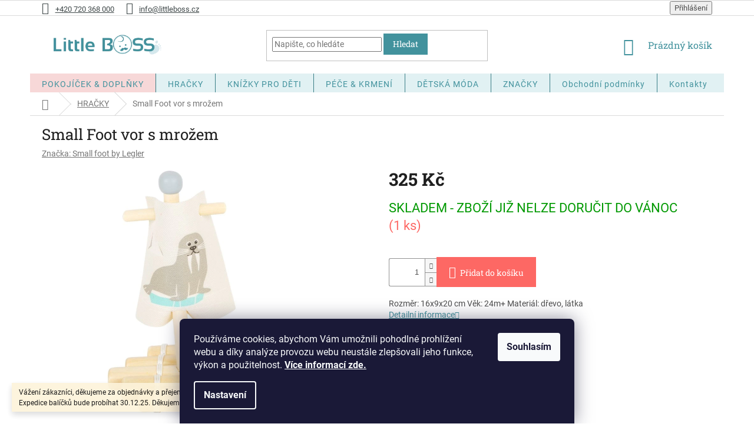

--- FILE ---
content_type: text/html; charset=utf-8
request_url: https://www.littleboss.cz/small-foot-vor-s-mrozem/
body_size: 29999
content:
<!doctype html><html lang="cs" dir="ltr" class="header-background-light external-fonts-loaded"><head><meta charset="utf-8" /><meta name="viewport" content="width=device-width,initial-scale=1" /><title>Small Foot vor s mrožem - Littleboss.cz, dětské a kojenecké potřeby</title><link rel="preconnect" href="https://cdn.myshoptet.com" /><link rel="dns-prefetch" href="https://cdn.myshoptet.com" /><link rel="preload" href="https://cdn.myshoptet.com/prj/dist/master/cms/libs/jquery/jquery-1.11.3.min.js" as="script" /><link href="https://cdn.myshoptet.com/prj/dist/master/cms/templates/frontend_templates/shared/css/font-face/roboto.css" rel="stylesheet"><link href="https://cdn.myshoptet.com/prj/dist/master/cms/templates/frontend_templates/shared/css/font-face/roboto-slab.css" rel="stylesheet"><link href="https://cdn.myshoptet.com/prj/dist/master/shop/dist/font-shoptet-11.css.62c94c7785ff2cea73b2.css" rel="stylesheet"><script>
dataLayer = [];
dataLayer.push({'shoptet' : {
    "pageId": 775,
    "pageType": "productDetail",
    "currency": "CZK",
    "currencyInfo": {
        "decimalSeparator": ",",
        "exchangeRate": 1,
        "priceDecimalPlaces": 2,
        "symbol": "K\u010d",
        "symbolLeft": 0,
        "thousandSeparator": " "
    },
    "language": "cs",
    "projectId": 143120,
    "product": {
        "id": 131196,
        "guid": "a8bc317c-7290-11ed-a1e4-0cc47a6c8f54",
        "hasVariants": false,
        "codes": [
            {
                "code": "LE12387",
                "quantity": "1",
                "stocks": [
                    {
                        "id": "ext",
                        "quantity": "1"
                    }
                ]
            }
        ],
        "code": "LE12387",
        "name": "Small Foot vor s mro\u017eem",
        "appendix": "",
        "weight": 0,
        "manufacturer": "Small foot by Legler",
        "manufacturerGuid": "1EF53325CD4660DE8D8FDA0BA3DED3EE",
        "currentCategory": "HRA\u010cKY",
        "currentCategoryGuid": "2c69da48-06a0-11e7-9f54-0cc47a6c92bc",
        "defaultCategory": "HRA\u010cKY",
        "defaultCategoryGuid": "2c69da48-06a0-11e7-9f54-0cc47a6c92bc",
        "currency": "CZK",
        "priceWithVat": 325
    },
    "stocks": [
        {
            "id": "ext",
            "title": "Sklad",
            "isDeliveryPoint": 0,
            "visibleOnEshop": 1
        }
    ],
    "cartInfo": {
        "id": null,
        "freeShipping": false,
        "freeShippingFrom": 2000,
        "leftToFreeGift": {
            "formattedPrice": "0 K\u010d",
            "priceLeft": 0
        },
        "freeGift": false,
        "leftToFreeShipping": {
            "priceLeft": 2000,
            "dependOnRegion": 0,
            "formattedPrice": "2 000 K\u010d"
        },
        "discountCoupon": [],
        "getNoBillingShippingPrice": {
            "withoutVat": 0,
            "vat": 0,
            "withVat": 0
        },
        "cartItems": [],
        "taxMode": "ORDINARY"
    },
    "cart": [],
    "customer": {
        "priceRatio": 1,
        "priceListId": 1,
        "groupId": null,
        "registered": false,
        "mainAccount": false
    }
}});
dataLayer.push({'cookie_consent' : {
    "marketing": "denied",
    "analytics": "denied"
}});
document.addEventListener('DOMContentLoaded', function() {
    shoptet.consent.onAccept(function(agreements) {
        if (agreements.length == 0) {
            return;
        }
        dataLayer.push({
            'cookie_consent' : {
                'marketing' : (agreements.includes(shoptet.config.cookiesConsentOptPersonalisation)
                    ? 'granted' : 'denied'),
                'analytics': (agreements.includes(shoptet.config.cookiesConsentOptAnalytics)
                    ? 'granted' : 'denied')
            },
            'event': 'cookie_consent'
        });
    });
});
</script>

<!-- Google Tag Manager -->
<script>(function(w,d,s,l,i){w[l]=w[l]||[];w[l].push({'gtm.start':
new Date().getTime(),event:'gtm.js'});var f=d.getElementsByTagName(s)[0],
j=d.createElement(s),dl=l!='dataLayer'?'&l='+l:'';j.async=true;j.src=
'https://www.googletagmanager.com/gtm.js?id='+i+dl;f.parentNode.insertBefore(j,f);
})(window,document,'script','dataLayer','GTM-5NRSLLH');</script>
<!-- End Google Tag Manager -->

<meta property="og:type" content="website"><meta property="og:site_name" content="littleboss.cz"><meta property="og:url" content="https://www.littleboss.cz/small-foot-vor-s-mrozem/"><meta property="og:title" content="Small Foot vor s mrožem - Littleboss.cz, dětské a kojenecké potřeby"><meta name="author" content="Littleboss.cz"><meta name="web_author" content="Shoptet.cz"><meta name="dcterms.rightsHolder" content="www.littleboss.cz"><meta name="robots" content="index,follow"><meta property="og:image" content="https://cdn.myshoptet.com/usr/www.littleboss.cz/user/shop/big/131196_small-foot-vor-s-mrozem.jpg?638a7c13"><meta property="og:description" content="Small Foot vor s mrožem. Rozměr: 16x9x20 cm
Věk: 24m+
Materiál: dřevo, látka"><meta name="description" content="Small Foot vor s mrožem. Rozměr: 16x9x20 cm
Věk: 24m+
Materiál: dřevo, látka"><meta property="product:price:amount" content="325"><meta property="product:price:currency" content="CZK"><style>:root {--color-primary: #42929d;--color-primary-h: 187;--color-primary-s: 41%;--color-primary-l: 44%;--color-primary-hover: #42929d;--color-primary-hover-h: 187;--color-primary-hover-s: 41%;--color-primary-hover-l: 44%;--color-secondary: #fd6864;--color-secondary-h: 2;--color-secondary-s: 97%;--color-secondary-l: 69%;--color-secondary-hover: #009901;--color-secondary-hover-h: 120;--color-secondary-hover-s: 100%;--color-secondary-hover-l: 30%;--color-tertiary: #42929d;--color-tertiary-h: 187;--color-tertiary-s: 41%;--color-tertiary-l: 44%;--color-tertiary-hover: #42929d;--color-tertiary-hover-h: 187;--color-tertiary-hover-s: 41%;--color-tertiary-hover-l: 44%;--color-header-background: #ffffff;--template-font: "Roboto";--template-headings-font: "Roboto Slab";--header-background-url: none;--cookies-notice-background: #1A1937;--cookies-notice-color: #F8FAFB;--cookies-notice-button-hover: #f5f5f5;--cookies-notice-link-hover: #27263f;--templates-update-management-preview-mode-content: "Náhled aktualizací šablony je aktivní pro váš prohlížeč."}</style>
    
    <link href="https://cdn.myshoptet.com/prj/dist/master/shop/dist/main-11.less.fcb4a42d7bd8a71b7ee2.css" rel="stylesheet" />
        
    <script>var shoptet = shoptet || {};</script>
    <script src="https://cdn.myshoptet.com/prj/dist/master/shop/dist/main-3g-header.js.05f199e7fd2450312de2.js"></script>
<!-- User include --><!-- api 608(256) html code header -->
<link rel="stylesheet" href="https://cdn.myshoptet.com/usr/api2.dklab.cz/user/documents/_doplnky/bannery/143120/3116/143120_3116.css" type="text/css" /><style>
        :root {
            --dklab-bannery-b-hp-padding: 15px;
            --dklab-bannery-b-hp-box-padding: 0px;
            --dklab-bannery-b-hp-big-screen: 33.333%;
            --dklab-bannery-b-hp-medium-screen: 33.333%;
            --dklab-bannery-b-hp-small-screen: 33.333%;
            --dklab-bannery-b-hp-tablet-screen: 33.333%;
            --dklab-bannery-b-hp-mobile-screen: 100%;

            --dklab-bannery-i-hp-icon-color: #000000;
            --dklab-bannery-i-hp-color: #000000;
            --dklab-bannery-i-hp-background: #FFFFFF;            
            
            --dklab-bannery-i-d-icon-color: #000000;
            --dklab-bannery-i-d-color: #000000;
            --dklab-bannery-i-d-background: #FFFFFF;


            --dklab-bannery-i-hp-w-big-screen: 4;
            --dklab-bannery-i-hp-w-medium-screen: 4;
            --dklab-bannery-i-hp-w-small-screen: 4;
            --dklab-bannery-i-hp-w-tablet-screen: 4;
            --dklab-bannery-i-hp-w-mobile-screen: 2;
            
            --dklab-bannery-i-d-w-big-screen: 4;
            --dklab-bannery-i-d-w-medium-screen: 4;
            --dklab-bannery-i-d-w-small-screen: 4;
            --dklab-bannery-i-d-w-tablet-screen: 4;
            --dklab-bannery-i-d-w-mobile-screen: 2;

        }</style>
<!-- service 608(256) html code header -->
<link rel="stylesheet" href="https://cdn.myshoptet.com/usr/api.dklab.cz/user/documents/fontawesome/css/all.css?v=1.02" type="text/css" />
<!-- service 731(376) html code header -->
<link rel="preconnect" href="https://image.pobo.cz/" crossorigin>
<link rel="stylesheet" href="https://image.pobo.cz/assets/fix-header.css?v=10" media="print" onload="this.media='all'">
<script src="https://image.pobo.cz/assets/fix-header.js"></script>


<!-- project html code header -->
<style type="text/css">
/* Added by Shoptet */
@media (max-width: 767px) {.navigation-in ul li.appended-category.menu-item-2264 {display: none;}}
/* End Added by Shoptet */
.latest-contribution-wrapper {display: none;} /* skryti komentaru hp */
h1 {text-align: center;} /* vycentrovani hlavniho nadpisu na hp */
.top-navigation-bar-menu {display: none;} /* schovani top menu odkazu */
.menu-helper>span::before, .menu-helper::after, .menu-trigger::after {background-color: #42929d;} /* prebarveni pozadi hamburgeru pri nizsi sirce */
.navigation-in, .menu-helper {line-height: 19px; letter-spacing: 1px;} /* vyska radku v menu a prosazeni znaku */
a {text-decoration: underline;} #navigation a, .subcategories li a, .social-buttons-wrapper a {text-decoration: none;} /* podtrzeni odkazu, nepodtrzeni v menu, cudlu na detailu, boxu v kategorii */
.filters-wrapper {background: #f6f6f6; margin-bottom: 50px;} /* sede pozadi za cenovym tahlem a vetsi mezera nad produkty */
.filter-total-count {display: none;} /* schovani poctu produktu pod znackama */
.category-header {margin-bottom: -1px; margin-top: 40px; background-color: #e0e0e0;} /* zruseni diry mezi razenim a cenovym tahlem a barva bg a mezera nahore */
.category-header input[type="radio"]:checked+label {background-color: #42929d; color: #fff;} /* otoceni barev vybraneho inputu */
#category-filter-hover .filter-section:first-child {margin-top: 20px; border: none;} /* uprava prostoru filtru znacek  */
.navigation-in a, .menu-helper a {color: #42929d;} /* barva textu kategorii v mobilnim menu */
.top-navigation-bar a {color: #3e4748;} /* barva odkazu v topmenu s tel, email, prihlasenim */
.btn, a.btn {text-transform: none;} /* kc v kosiku, tlacitko hledat nejsou uppercase */
.custom-footer, .footer-bottom {border-color: #fff;} /* skryti linky nad footerem */
#footer, #footer>.container {background: #dcf2f5;} /* pozadi paticky */
.responsive-tools>a[data-target="navigation"]::before {content: "MENU \e914"; border-radius: 7px; width: 80px; height: 34px; background-color: #42929d;} /* tlacitko hamburger vc menu */
#header .cart-count {right: 15px;} /* posun ikony kosiku */
.eet-message {margin-bottom: 0;} /* zruseni mezery za eet */
.subcategories li a {color: #676767;} /* text podkategorii v kategorii */
.welcome div, .welcome h1 {max-width: 1000px;} /* zvetseni bloku welcome kvuli IG */
.price-additional {display: none;} /* cena bez dph na detailu produktu */
/* .availability-amount {display: none;}  pocet ks na detailu produktu vypnout */
.availability-amount {color: #fd6864;}  barva poctu ks
.social-buttons-wrapper {display: none} /* cudly sdileni, tisk atd na detailu */
.products-block.products>div {padding: 20px;} /* mezera produktu v mrizce */
.subcategories {margin: 0 -10px 40px;} /* mezera mezi podkategoriemi a top produkty */
.header-top .cart-count i, .navigation-buttons > a[data-target="cart"] i {background-color: #fd6864;} /* barva poctu produktu v kosiku */
.rozcestnik {padding: 8px 5px; } /* mezery v rozcestniku hp */
.category-perex {border-top: 1px solid #dcf2f5; padding: 30px 0 15px 0;} /* popisek kategorie */
.p-short-description, .basic-description {font-size: 14px;} /* velikost textu popisku produktu */
#navigation a {color: #42929d;} /* barva textu v klasickem i mobilnim menu */
.navigation-in {background-color: #e1f1f3;} /* barva pozadi klasickeho menu */
@media screen and (max-width: 767px) {#header .site-name {margin-top: 50px;} .responsive-tools>a[data-target="navigation"] {right: 50%; margin-top: 50px;} /* logo a burger pod 768px */}
.navigation-in>ul>li:first-child {background: #f7d8d8;} /* slouzi ke zmene pozadi prvni polozky menu */
</style> 

<!-- Global site tag (gtag.js) - Google Ads: 796312449 -->
<script async src="https://www.googletagmanager.com/gtag/js?id=AW-796312449"></script>
<script>
  window.dataLayer = window.dataLayer || [];
  function gtag(){dataLayer.push(arguments);}
  gtag('js', new Date());

  gtag('config', 'AW-796312449');
</script>
<script>
  gtag('event', 'page_view', {
    'send_to': 'AW-796312449',
    'ecomm_pagetype': 'replace with value',
    'ecomm_prodid': 'replace with value'
  });
</script>

<!-- 
<script type="text/javascript" >
   (function(m,e,t,r,i,k,a){m[i]=m[i]||function(){(m[i].a=m[i].a||[]).push(arguments)};
   m[i].l=1*new Date();k=e.createElement(t),a=e.getElementsByTagName(t)[0],k.async=1,k.src=r,a.parentNode.insertBefore(k,a)})
   (window, document, "script", "https://mc.yandex.ru/metrika/tag.js", "ym");

   ym(49683214, "init", {
        clickmap:true,
        trackLinks:true,
        accurateTrackBounce:true,
        webvisor:true,
        ecommerce:"dataLayer"
   });
</script>
<noscript><div><img src="https://mc.yandex.ru/watch/49683214" style="position:absolute; left:-9999px;" alt="" /></div></noscript>
 -->

<script type="text/javascript">
//<![CDATA[
var _hwq = _hwq || [];
    _hwq.push(['setKey', '17FDE23FF22AFCB3D233EE0341380938']);_hwq.push(['showWidget', '11', '69303', 'Littleboss', 'littleboss-cz']);(function() {
    var ho = document.createElement('script'); ho.type = 'text/javascript'; ho.async = true;
    ho.src = 'https://ssl.heureka.cz/direct/i/gjs.php?n=wdgt&sak=17FDE23FF22AFCB3D233EE0341380938';
    var s = document.getElementsByTagName('script')[0]; s.parentNode.insertBefore(ho, s);
})();
//]]>
</script>
<!-- /User include --><link rel="shortcut icon" href="/favicon.ico" type="image/x-icon" /><link rel="canonical" href="https://www.littleboss.cz/small-foot-vor-s-mrozem/" />    <!-- Global site tag (gtag.js) - Google Analytics -->
    <script async src="https://www.googletagmanager.com/gtag/js?id=G-VJ1CFC43EJ"></script>
    <script>
        
        window.dataLayer = window.dataLayer || [];
        function gtag(){dataLayer.push(arguments);}
        

                    console.debug('default consent data');

            gtag('consent', 'default', {"ad_storage":"denied","analytics_storage":"denied","ad_user_data":"denied","ad_personalization":"denied","wait_for_update":500});
            dataLayer.push({
                'event': 'default_consent'
            });
        
        gtag('js', new Date());

        
                gtag('config', 'G-VJ1CFC43EJ', {"groups":"GA4","send_page_view":false,"content_group":"productDetail","currency":"CZK","page_language":"cs"});
        
                gtag('config', 'AW-796312449');
        
        
        
        
        
                    gtag('event', 'page_view', {"send_to":"GA4","page_language":"cs","content_group":"productDetail","currency":"CZK"});
        
                gtag('set', 'currency', 'CZK');

        gtag('event', 'view_item', {
            "send_to": "UA",
            "items": [
                {
                    "id": "LE12387",
                    "name": "Small Foot vor s mro\u017eem",
                    "category": "HRA\u010cKY",
                                        "brand": "Small foot by Legler",
                                                            "price": 268.6
                }
            ]
        });
        
        
        
        
        
                    gtag('event', 'view_item', {"send_to":"GA4","page_language":"cs","content_group":"productDetail","value":268.60000000000002,"currency":"CZK","items":[{"item_id":"LE12387","item_name":"Small Foot vor s mro\u017eem","item_brand":"Small foot by Legler","item_category":"HRA\u010cKY","price":268.60000000000002,"quantity":1,"index":0}]});
        
        
        
        
        
        
        
        document.addEventListener('DOMContentLoaded', function() {
            if (typeof shoptet.tracking !== 'undefined') {
                for (var id in shoptet.tracking.bannersList) {
                    gtag('event', 'view_promotion', {
                        "send_to": "UA",
                        "promotions": [
                            {
                                "id": shoptet.tracking.bannersList[id].id,
                                "name": shoptet.tracking.bannersList[id].name,
                                "position": shoptet.tracking.bannersList[id].position
                            }
                        ]
                    });
                }
            }

            shoptet.consent.onAccept(function(agreements) {
                if (agreements.length !== 0) {
                    console.debug('gtag consent accept');
                    var gtagConsentPayload =  {
                        'ad_storage': agreements.includes(shoptet.config.cookiesConsentOptPersonalisation)
                            ? 'granted' : 'denied',
                        'analytics_storage': agreements.includes(shoptet.config.cookiesConsentOptAnalytics)
                            ? 'granted' : 'denied',
                                                                                                'ad_user_data': agreements.includes(shoptet.config.cookiesConsentOptPersonalisation)
                            ? 'granted' : 'denied',
                        'ad_personalization': agreements.includes(shoptet.config.cookiesConsentOptPersonalisation)
                            ? 'granted' : 'denied',
                        };
                    console.debug('update consent data', gtagConsentPayload);
                    gtag('consent', 'update', gtagConsentPayload);
                    dataLayer.push(
                        { 'event': 'update_consent' }
                    );
                }
            });
        });
    </script>
<script>
    (function(t, r, a, c, k, i, n, g) { t['ROIDataObject'] = k;
    t[k]=t[k]||function(){ (t[k].q=t[k].q||[]).push(arguments) },t[k].c=i;n=r.createElement(a),
    g=r.getElementsByTagName(a)[0];n.async=1;n.src=c;g.parentNode.insertBefore(n,g)
    })(window, document, 'script', '//www.heureka.cz/ocm/sdk.js?source=shoptet&version=2&page=product_detail', 'heureka', 'cz');

    heureka('set_user_consent', 0);
</script>
</head><body class="desktop id-775 in-hracky template-11 type-product type-detail one-column-body columns-4 ums_forms_redesign--off ums_a11y_category_page--on ums_discussion_rating_forms--off ums_flags_display_unification--on ums_a11y_login--on mobile-header-version-0"><noscript>
    <style>
        #header {
            padding-top: 0;
            position: relative !important;
            top: 0;
        }
        .header-navigation {
            position: relative !important;
        }
        .overall-wrapper {
            margin: 0 !important;
        }
        body:not(.ready) {
            visibility: visible !important;
        }
    </style>
    <div class="no-javascript">
        <div class="no-javascript__title">Musíte změnit nastavení vašeho prohlížeče</div>
        <div class="no-javascript__text">Podívejte se na: <a href="https://www.google.com/support/bin/answer.py?answer=23852">Jak povolit JavaScript ve vašem prohlížeči</a>.</div>
        <div class="no-javascript__text">Pokud používáte software na blokování reklam, může být nutné povolit JavaScript z této stránky.</div>
        <div class="no-javascript__text">Děkujeme.</div>
    </div>
</noscript>

        <div id="fb-root"></div>
        <script>
            window.fbAsyncInit = function() {
                FB.init({
//                    appId            : 'your-app-id',
                    autoLogAppEvents : true,
                    xfbml            : true,
                    version          : 'v19.0'
                });
            };
        </script>
        <script async defer crossorigin="anonymous" src="https://connect.facebook.net/cs_CZ/sdk.js"></script>
<!-- Google Tag Manager (noscript) -->
<noscript><iframe src="https://www.googletagmanager.com/ns.html?id=GTM-5NRSLLH"
height="0" width="0" style="display:none;visibility:hidden"></iframe></noscript>
<!-- End Google Tag Manager (noscript) -->

    <div class="siteCookies siteCookies--bottom siteCookies--dark js-siteCookies" role="dialog" data-testid="cookiesPopup" data-nosnippet>
        <div class="siteCookies__form">
            <div class="siteCookies__content">
                <div class="siteCookies__text">
                    Používáme cookies, abychom Vám umožnili pohodlné prohlížení webu a díky analýze provozu webu neustále zlepšovali jeho funkce, výkon a použitelnost. <strong><a href="https://www.littleboss.cz/zasady-pouzivani-souboru-cookies/" target="_blank" rel="noopener noreferrer">Více informací zde.</a></strong>
                </div>
                <p class="siteCookies__links">
                    <button class="siteCookies__link js-cookies-settings" aria-label="Nastavení cookies" data-testid="cookiesSettings">Nastavení</button>
                </p>
            </div>
            <div class="siteCookies__buttonWrap">
                                <button class="siteCookies__button js-cookiesConsentSubmit" value="all" aria-label="Přijmout cookies" data-testid="buttonCookiesAccept">Souhlasím</button>
            </div>
        </div>
        <script>
            document.addEventListener("DOMContentLoaded", () => {
                const siteCookies = document.querySelector('.js-siteCookies');
                document.addEventListener("scroll", shoptet.common.throttle(() => {
                    const st = document.documentElement.scrollTop;
                    if (st > 1) {
                        siteCookies.classList.add('siteCookies--scrolled');
                    } else {
                        siteCookies.classList.remove('siteCookies--scrolled');
                    }
                }, 100));
            });
        </script>
    </div>
<a href="#content" class="skip-link sr-only">Přejít na obsah</a><div class="overall-wrapper"><div class="site-msg information"><div class="container"><div class="text">Vážení zákazníci, děkujeme za objednávky a přejeme Vám krásné Vánoce. Expedice balíčků bude probíhat 30.12.25. Děkujeme  Váš Littleboss</div><div class="close js-close-information-msg"></div></div></div><div class="user-action"><div class="container">
    <div class="user-action-in">
                    <div id="login" class="user-action-login popup-widget login-widget" role="dialog" aria-labelledby="loginHeading">
        <div class="popup-widget-inner">
                            <h2 id="loginHeading">Přihlášení k vašemu účtu</h2><div id="customerLogin"><form action="/action/Customer/Login/" method="post" id="formLoginIncluded" class="csrf-enabled formLogin" data-testid="formLogin"><input type="hidden" name="referer" value="" /><div class="form-group"><div class="input-wrapper email js-validated-element-wrapper no-label"><input type="email" name="email" class="form-control" autofocus placeholder="E-mailová adresa (např. jan@novak.cz)" data-testid="inputEmail" autocomplete="email" required /></div></div><div class="form-group"><div class="input-wrapper password js-validated-element-wrapper no-label"><input type="password" name="password" class="form-control" placeholder="Heslo" data-testid="inputPassword" autocomplete="current-password" required /><span class="no-display">Nemůžete vyplnit toto pole</span><input type="text" name="surname" value="" class="no-display" /></div></div><div class="form-group"><div class="login-wrapper"><button type="submit" class="btn btn-secondary btn-text btn-login" data-testid="buttonSubmit">Přihlásit se</button><div class="password-helper"><a href="/registrace/" data-testid="signup" rel="nofollow">Nová registrace</a><a href="/klient/zapomenute-heslo/" rel="nofollow">Zapomenuté heslo</a></div></div></div></form>
</div>                    </div>
    </div>

                            <div id="cart-widget" class="user-action-cart popup-widget cart-widget loader-wrapper" data-testid="popupCartWidget" role="dialog" aria-hidden="true">
    <div class="popup-widget-inner cart-widget-inner place-cart-here">
        <div class="loader-overlay">
            <div class="loader"></div>
        </div>
    </div>

    <div class="cart-widget-button">
        <a href="/kosik/" class="btn btn-conversion" id="continue-order-button" rel="nofollow" data-testid="buttonNextStep">Pokračovat do košíku</a>
    </div>
</div>
            </div>
</div>
</div><div class="top-navigation-bar" data-testid="topNavigationBar">

    <div class="container">

        <div class="top-navigation-contacts">
            <strong>Zákaznická podpora:</strong><a href="tel:+420720368000" class="project-phone" aria-label="Zavolat na +420720368000" data-testid="contactboxPhone"><span>+420 720 368 000</span></a><a href="mailto:info@littleboss.cz" class="project-email" data-testid="contactboxEmail"><span>info@littleboss.cz</span></a>        </div>

                            <div class="top-navigation-menu">
                <div class="top-navigation-menu-trigger"></div>
                <ul class="top-navigation-bar-menu">
                                            <li class="top-navigation-menu-item-27">
                            <a href="/zpusoby-platby-doruceni/">Způsoby platby a doručení</a>
                        </li>
                                            <li class="top-navigation-menu-item-39">
                            <a href="/obchodni-podminky/">Obchodní podmínky</a>
                        </li>
                                            <li class="top-navigation-menu-item-760">
                            <a href="/reklamacni-rad-/">Reklamační řád</a>
                        </li>
                                            <li class="top-navigation-menu-item-1749">
                            <a href="/ochrana-osobnich-udaju/">Ochrana osobních údajů</a>
                        </li>
                                            <li class="top-navigation-menu-item-1779">
                            <a href="/zasady-pouzivani-souboru-cookies/">Zásady používání souborů cookies</a>
                        </li>
                                            <li class="top-navigation-menu-item-29">
                            <a href="/kontakty/">Kontakty</a>
                        </li>
                                    </ul>
                <ul class="top-navigation-bar-menu-helper"></ul>
            </div>
        
        <div class="top-navigation-tools">
            <div class="responsive-tools">
                <a href="#" class="toggle-window" data-target="search" aria-label="Hledat" data-testid="linkSearchIcon"></a>
                                                            <a href="#" class="toggle-window" data-target="login"></a>
                                                    <a href="#" class="toggle-window" data-target="navigation" aria-label="Menu" data-testid="hamburgerMenu"></a>
            </div>
                        <button class="top-nav-button top-nav-button-login toggle-window" type="button" data-target="login" aria-haspopup="dialog" aria-controls="login" aria-expanded="false" data-testid="signin"><span>Přihlášení</span></button>        </div>

    </div>

</div>
<header id="header"><div class="container navigation-wrapper">
    <div class="header-top">
        <div class="site-name-wrapper">
            <div class="site-name"><a href="/" data-testid="linkWebsiteLogo"><img src="https://cdn.myshoptet.com/usr/www.littleboss.cz/user/logos/logo-littleboss.png" alt="Littleboss.cz" fetchpriority="low" /></a></div>        </div>
        <div class="search" itemscope itemtype="https://schema.org/WebSite">
            <meta itemprop="headline" content="HRAČKY"/><meta itemprop="url" content="https://www.littleboss.cz"/><meta itemprop="text" content="Small Foot vor s mrožem. Rozměr: 16x9x20 cm Věk: 24m+ Materiál: dřevo, látka"/>            <form action="/action/ProductSearch/prepareString/" method="post"
    id="formSearchForm" class="search-form compact-form js-search-main"
    itemprop="potentialAction" itemscope itemtype="https://schema.org/SearchAction" data-testid="searchForm">
    <fieldset>
        <meta itemprop="target"
            content="https://www.littleboss.cz/vyhledavani/?string={string}"/>
        <input type="hidden" name="language" value="cs"/>
        
            
<input
    type="search"
    name="string"
        class="query-input form-control search-input js-search-input"
    placeholder="Napište, co hledáte"
    autocomplete="off"
    required
    itemprop="query-input"
    aria-label="Vyhledávání"
    data-testid="searchInput"
>
            <button type="submit" class="btn btn-default" data-testid="searchBtn">Hledat</button>
        
    </fieldset>
</form>
        </div>
        <div class="navigation-buttons">
                
    <a href="/kosik/" class="btn btn-icon toggle-window cart-count" data-target="cart" data-hover="true" data-redirect="true" data-testid="headerCart" rel="nofollow" aria-haspopup="dialog" aria-expanded="false" aria-controls="cart-widget">
        
                <span class="sr-only">Nákupní košík</span>
        
            <span class="cart-price visible-lg-inline-block" data-testid="headerCartPrice">
                                    Prázdný košík                            </span>
        
    
            </a>
        </div>
    </div>
    <nav id="navigation" aria-label="Hlavní menu" data-collapsible="true"><div class="navigation-in menu"><ul class="menu-level-1" role="menubar" data-testid="headerMenuItems"><li class="menu-item-777 ext" role="none"><a href="/pokojicek-doplnky/" data-testid="headerMenuItem" role="menuitem" aria-haspopup="true" aria-expanded="false"><b>POKOJÍČEK &amp; DOPLŇKY</b><span class="submenu-arrow"></span></a><ul class="menu-level-2" aria-label="POKOJÍČEK &amp; DOPLŇKY" tabindex="-1" role="menu"><li class="menu-item-1266" role="none"><a href="/detsky-nabytek/" class="menu-image" data-testid="headerMenuItem" tabindex="-1" aria-hidden="true"><img src="data:image/svg+xml,%3Csvg%20width%3D%22140%22%20height%3D%22100%22%20xmlns%3D%22http%3A%2F%2Fwww.w3.org%2F2000%2Fsvg%22%3E%3C%2Fsvg%3E" alt="" aria-hidden="true" width="140" height="100"  data-src="https://cdn.myshoptet.com/usr/www.littleboss.cz/user/categories/thumb/h13222_house_shelf_large_grey.jpg" fetchpriority="low" /></a><div><a href="/detsky-nabytek/" data-testid="headerMenuItem" role="menuitem"><span>DĚTSKÝ NÁBYTEK</span></a>
                        </div></li><li class="menu-item-1909" role="none"><a href="/proutene-kose-pro-miminka/" class="menu-image" data-testid="headerMenuItem" tabindex="-1" aria-hidden="true"><img src="data:image/svg+xml,%3Csvg%20width%3D%22140%22%20height%3D%22100%22%20xmlns%3D%22http%3A%2F%2Fwww.w3.org%2F2000%2Fsvg%22%3E%3C%2Fsvg%3E" alt="" aria-hidden="true" width="140" height="100"  data-src="https://cdn.myshoptet.com/usr/www.littleboss.cz/user/categories/thumb/144247_(1).jpg" fetchpriority="low" /></a><div><a href="/proutene-kose-pro-miminka/" data-testid="headerMenuItem" role="menuitem"><span>PROUTĚNÉ KOŠE PRO MIMINKA</span></a>
                        </div></li><li class="menu-item-7376" role="none"><a href="/ucici-veze/" class="menu-image" data-testid="headerMenuItem" tabindex="-1" aria-hidden="true"><img src="data:image/svg+xml,%3Csvg%20width%3D%22140%22%20height%3D%22100%22%20xmlns%3D%22http%3A%2F%2Fwww.w3.org%2F2000%2Fsvg%22%3E%3C%2Fsvg%3E" alt="" aria-hidden="true" width="140" height="100"  data-src="https://cdn.myshoptet.com/usr/www.littleboss.cz/user/categories/thumb/screenshot_2020-09-08_u____c___v_____v__ce____elov___ko__ka_p____rodn___by_craffox_-_sleepee_cz.png" fetchpriority="low" /></a><div><a href="/ucici-veze/" data-testid="headerMenuItem" role="menuitem"><span>UČÍCÍ VĚŽE</span></a>
                        </div></li><li class="menu-item-2123" role="none"><a href="/baldachyny/" class="menu-image" data-testid="headerMenuItem" tabindex="-1" aria-hidden="true"><img src="data:image/svg+xml,%3Csvg%20width%3D%22140%22%20height%3D%22100%22%20xmlns%3D%22http%3A%2F%2Fwww.w3.org%2F2000%2Fsvg%22%3E%3C%2Fsvg%3E" alt="" aria-hidden="true" width="140" height="100"  data-src="https://cdn.myshoptet.com/usr/www.littleboss.cz/user/categories/thumb/k047_bed_canopy_plum2.jpg" fetchpriority="low" /></a><div><a href="/baldachyny/" data-testid="headerMenuItem" role="menuitem"><span>BALDACHÝNY</span></a>
                        </div></li><li class="menu-item-1803 has-third-level" role="none"><a href="/doplnky-do-postylky/" class="menu-image" data-testid="headerMenuItem" tabindex="-1" aria-hidden="true"><img src="data:image/svg+xml,%3Csvg%20width%3D%22140%22%20height%3D%22100%22%20xmlns%3D%22http%3A%2F%2Fwww.w3.org%2F2000%2Fsvg%22%3E%3C%2Fsvg%3E" alt="" aria-hidden="true" width="140" height="100"  data-src="https://cdn.myshoptet.com/usr/www.littleboss.cz/user/categories/thumb/ochraniacz_na_szczebelki_la_millou_wild_blossom_(1)2.jpg" fetchpriority="low" /></a><div><a href="/doplnky-do-postylky/" data-testid="headerMenuItem" role="menuitem"><span>Doplňky do postýlky</span></a>
                                                    <ul class="menu-level-3" role="menu">
                                                                    <li class="menu-item-1773" role="none">
                                        <a href="/hnizda-pro-miminka/" data-testid="headerMenuItem" role="menuitem">
                                            Hnízda pro miminka</a>,                                    </li>
                                                                    <li class="menu-item-810" role="none">
                                        <a href="/mantinely-do-postylky/" data-testid="headerMenuItem" role="menuitem">
                                            Ochranné mantinely</a>,                                    </li>
                                                                    <li class="menu-item-789" role="none">
                                        <a href="/detske-povleceni/" data-testid="headerMenuItem" role="menuitem">
                                            Dětské povlečení</a>,                                    </li>
                                                                    <li class="menu-item-831" role="none">
                                        <a href="/prosteradla/" data-testid="headerMenuItem" role="menuitem">
                                            Prostěradla</a>,                                    </li>
                                                                    <li class="menu-item-843" role="none">
                                        <a href="/zavinovacky/" data-testid="headerMenuItem" role="menuitem">
                                            Zavinovačky</a>,                                    </li>
                                                                    <li class="menu-item-786" role="none">
                                        <a href="/deky/" data-testid="headerMenuItem" role="menuitem">
                                            Přikrývky</a>,                                    </li>
                                                                    <li class="menu-item-783" role="none">
                                        <a href="/detske-polstare/" data-testid="headerMenuItem" role="menuitem">
                                            Dětské polštáře</a>,                                    </li>
                                                                    <li class="menu-item-837" role="none">
                                        <a href="/dekorace/" data-testid="headerMenuItem" role="menuitem">
                                            Dekorace &amp; Girlandy</a>,                                    </li>
                                                                    <li class="menu-item-1233" role="none">
                                        <a href="/spaci-pytle/" data-testid="headerMenuItem" role="menuitem">
                                            Spací pytle</a>                                    </li>
                                                            </ul>
                        </div></li><li class="menu-item-1930 has-third-level" role="none"><a href="/tapety-samolepky/" class="menu-image" data-testid="headerMenuItem" tabindex="-1" aria-hidden="true"><img src="data:image/svg+xml,%3Csvg%20width%3D%22140%22%20height%3D%22100%22%20xmlns%3D%22http%3A%2F%2Fwww.w3.org%2F2000%2Fsvg%22%3E%3C%2Fsvg%3E" alt="" aria-hidden="true" width="140" height="100"  data-src="https://cdn.myshoptet.com/usr/www.littleboss.cz/user/categories/thumb/137267.jpg" fetchpriority="low" /></a><div><a href="/tapety-samolepky/" data-testid="headerMenuItem" role="menuitem"><span>TAPETY &amp; SAMOLEPKY</span></a>
                                                    <ul class="menu-level-3" role="menu">
                                                                    <li class="menu-item-2105" role="none">
                                        <a href="/tapety/" data-testid="headerMenuItem" role="menuitem">
                                            Tapety</a>,                                    </li>
                                                                    <li class="menu-item-2102" role="none">
                                        <a href="/samolepky-na-zed/" data-testid="headerMenuItem" role="menuitem">
                                            Samolepky na zeď</a>,                                    </li>
                                                                    <li class="menu-item-1961" role="none">
                                        <a href="/dekorace-na-zed/" data-testid="headerMenuItem" role="menuitem">
                                            Plakáty &amp; Obrazy</a>,                                    </li>
                                                                    <li class="menu-item-1964" role="none">
                                        <a href="/tapety-lilipinso-kolekce/" data-testid="headerMenuItem" role="menuitem">
                                            LILIPINSO KOLEKCE</a>                                    </li>
                                                            </ul>
                        </div></li><li class="menu-item-1957" role="none"><a href="/detske-koberce/" class="menu-image" data-testid="headerMenuItem" tabindex="-1" aria-hidden="true"><img src="data:image/svg+xml,%3Csvg%20width%3D%22140%22%20height%3D%22100%22%20xmlns%3D%22http%3A%2F%2Fwww.w3.org%2F2000%2Fsvg%22%3E%3C%2Fsvg%3E" alt="" aria-hidden="true" width="140" height="100"  data-src="https://cdn.myshoptet.com/usr/www.littleboss.cz/user/categories/thumb/screenshot_2021-03-05_childhome_koberec_zebra___ed___145x160_cm_-_littleboss_cz__d__tsk___a_kojeneck___pot__eby.png" fetchpriority="low" /></a><div><a href="/detske-koberce/" data-testid="headerMenuItem" role="menuitem"><span>DĚTSKÉ KOBERCE</span></a>
                        </div></li><li class="menu-item-7331" role="none"><a href="/penove-puzzle/" class="menu-image" data-testid="headerMenuItem" tabindex="-1" aria-hidden="true"><img src="data:image/svg+xml,%3Csvg%20width%3D%22140%22%20height%3D%22100%22%20xmlns%3D%22http%3A%2F%2Fwww.w3.org%2F2000%2Fsvg%22%3E%3C%2Fsvg%3E" alt="" aria-hidden="true" width="140" height="100"  data-src="https://cdn.myshoptet.com/usr/www.littleboss.cz/user/categories/thumb/screenshot_2021-03-05_vylen_minideckfloor_puzzle_d__lky_spinkej_-_littleboss_cz__d__tsk___a_kojeneck___pot__eby.png" fetchpriority="low" /></a><div><a href="/penove-puzzle/" data-testid="headerMenuItem" role="menuitem"><span>PĚNOVÉ PUZZLE</span></a>
                        </div></li><li class="menu-item-1614" role="none"><a href="/ergonomicka-lehatka/" class="menu-image" data-testid="headerMenuItem" tabindex="-1" aria-hidden="true"><img src="data:image/svg+xml,%3Csvg%20width%3D%22140%22%20height%3D%22100%22%20xmlns%3D%22http%3A%2F%2Fwww.w3.org%2F2000%2Fsvg%22%3E%3C%2Fsvg%3E" alt="" aria-hidden="true" width="140" height="100"  data-src="https://cdn.myshoptet.com/usr/www.littleboss.cz/user/categories/thumb/leh__tko.png" fetchpriority="low" /></a><div><a href="/ergonomicka-lehatka/" data-testid="headerMenuItem" role="menuitem"><span>ERGONOMICKÁ LEHÁTKA</span></a>
                        </div></li><li class="menu-item-1419" role="none"><a href="/ulozne-boxy/" class="menu-image" data-testid="headerMenuItem" tabindex="-1" aria-hidden="true"><img src="data:image/svg+xml,%3Csvg%20width%3D%22140%22%20height%3D%22100%22%20xmlns%3D%22http%3A%2F%2Fwww.w3.org%2F2000%2Fsvg%22%3E%3C%2Fsvg%3E" alt="" aria-hidden="true" width="140" height="100"  data-src="https://cdn.myshoptet.com/usr/www.littleboss.cz/user/categories/thumb/screenshot_2021-03-05_k033_jabadabado___lo__n___k_____siv___dostupn___v_marci_2021.png" fetchpriority="low" /></a><div><a href="/ulozne-boxy/" data-testid="headerMenuItem" role="menuitem"><span>ÚLOŽNÉ BOXY</span></a>
                        </div></li><li class="menu-item-2129" role="none"><a href="/detske-lampy/" class="menu-image" data-testid="headerMenuItem" tabindex="-1" aria-hidden="true"><img src="data:image/svg+xml,%3Csvg%20width%3D%22140%22%20height%3D%22100%22%20xmlns%3D%22http%3A%2F%2Fwww.w3.org%2F2000%2Fsvg%22%3E%3C%2Fsvg%3E" alt="" aria-hidden="true" width="140" height="100"  data-src="https://cdn.myshoptet.com/usr/www.littleboss.cz/user/categories/thumb/k8052_ledlamp_st2ar.jpg" fetchpriority="low" /></a><div><a href="/detske-lampy/" data-testid="headerMenuItem" role="menuitem"><span>DĚTSKÉ LAMPY</span></a>
                        </div></li><li class="menu-item-7623" role="none"><a href="/detske-stany/" class="menu-image" data-testid="headerMenuItem" tabindex="-1" aria-hidden="true"><img src="data:image/svg+xml,%3Csvg%20width%3D%22140%22%20height%3D%22100%22%20xmlns%3D%22http%3A%2F%2Fwww.w3.org%2F2000%2Fsvg%22%3E%3C%2Fsvg%3E" alt="" aria-hidden="true" width="140" height="100"  data-src="https://cdn.myshoptet.com/prj/dist/master/cms/templates/frontend_templates/00/img/folder.svg" fetchpriority="low" /></a><div><a href="/detske-stany/" data-testid="headerMenuItem" role="menuitem"><span>DĚTSKÉ STANY</span></a>
                        </div></li></ul></li>
<li class="menu-item-775 ext" role="none"><a href="/hracky/" class="active" data-testid="headerMenuItem" role="menuitem" aria-haspopup="true" aria-expanded="false"><b>HRAČKY</b><span class="submenu-arrow"></span></a><ul class="menu-level-2" aria-label="HRAČKY" tabindex="-1" role="menu"><li class="menu-item-1314 has-third-level" role="none"><a href="/drevene-hracky/" class="menu-image" data-testid="headerMenuItem" tabindex="-1" aria-hidden="true"><img src="data:image/svg+xml,%3Csvg%20width%3D%22140%22%20height%3D%22100%22%20xmlns%3D%22http%3A%2F%2Fwww.w3.org%2F2000%2Fsvg%22%3E%3C%2Fsvg%3E" alt="" aria-hidden="true" width="140" height="100"  data-src="https://cdn.myshoptet.com/usr/www.littleboss.cz/user/categories/thumb/ii2i.jpg" fetchpriority="low" /></a><div><a href="/drevene-hracky/" data-testid="headerMenuItem" role="menuitem"><span>Dřevěné hračky</span></a>
                                                    <ul class="menu-level-3" role="menu">
                                                                    <li class="menu-item-1320" role="none">
                                        <a href="/drevene-hracky-od-4-mesicu/" data-testid="headerMenuItem" role="menuitem">
                                            Od 4. měsíců</a>,                                    </li>
                                                                    <li class="menu-item-1323" role="none">
                                        <a href="/drevene-hracky-od-6--mesice/" data-testid="headerMenuItem" role="menuitem">
                                            Od 6. měsíců</a>,                                    </li>
                                                                    <li class="menu-item-1326" role="none">
                                        <a href="/drevene-hracky-od-12--mesice/" data-testid="headerMenuItem" role="menuitem">
                                            Od 12. měsíců</a>,                                    </li>
                                                                    <li class="menu-item-1329" role="none">
                                        <a href="/drevene-hracky-od-18--mesicu/" data-testid="headerMenuItem" role="menuitem">
                                            Od 18. měsíců</a>,                                    </li>
                                                                    <li class="menu-item-1332" role="none">
                                        <a href="/drevene-hracky-od-3-let/" data-testid="headerMenuItem" role="menuitem">
                                            Od 3 let</a>                                    </li>
                                                            </ul>
                        </div></li><li class="menu-item-1425" role="none"><a href="/chrastitka-a-kousatka/" class="menu-image" data-testid="headerMenuItem" tabindex="-1" aria-hidden="true"><img src="data:image/svg+xml,%3Csvg%20width%3D%22140%22%20height%3D%22100%22%20xmlns%3D%22http%3A%2F%2Fwww.w3.org%2F2000%2Fsvg%22%3E%3C%2Fsvg%3E" alt="" aria-hidden="true" width="140" height="100"  data-src="https://cdn.myshoptet.com/usr/www.littleboss.cz/user/categories/thumb/screenshot_2021-09-17_at_14-58-44_mushie_silikonov___kous__tko_cat_stone_-_littleboss_cz__d__tsk___a_kojeneck___pot__eby.png" fetchpriority="low" /></a><div><a href="/chrastitka-a-kousatka/" data-testid="headerMenuItem" role="menuitem"><span>Chrastítka a Kousátka</span></a>
                        </div></li><li class="menu-item-1311" role="none"><a href="/latkove-plysove-hracky/" class="menu-image" data-testid="headerMenuItem" tabindex="-1" aria-hidden="true"><img src="data:image/svg+xml,%3Csvg%20width%3D%22140%22%20height%3D%22100%22%20xmlns%3D%22http%3A%2F%2Fwww.w3.org%2F2000%2Fsvg%22%3E%3C%2Fsvg%3E" alt="" aria-hidden="true" width="140" height="100"  data-src="https://cdn.myshoptet.com/usr/www.littleboss.cz/user/categories/thumb/jabadabado_slonik_zlatan_n0160.jpg" fetchpriority="low" /></a><div><a href="/latkove-plysove-hracky/" data-testid="headerMenuItem" role="menuitem"><span>Látkové a plyšové hračky</span></a>
                        </div></li><li class="menu-item-3032" role="none"><a href="/domecky-pro-panenky/" class="menu-image" data-testid="headerMenuItem" tabindex="-1" aria-hidden="true"><img src="data:image/svg+xml,%3Csvg%20width%3D%22140%22%20height%3D%22100%22%20xmlns%3D%22http%3A%2F%2Fwww.w3.org%2F2000%2Fsvg%22%3E%3C%2Fsvg%3E" alt="" aria-hidden="true" width="140" height="100"  data-src="https://cdn.myshoptet.com/usr/www.littleboss.cz/user/categories/thumb/screenshot_2021-09-17_at_14-59-36_small_foot_dome__ek_pro_panenky_m__stsk___vila_-_littleboss_cz__d__tsk___a_kojeneck___pot__eby.png" fetchpriority="low" /></a><div><a href="/domecky-pro-panenky/" data-testid="headerMenuItem" role="menuitem"><span>Domečky pro panenky</span></a>
                        </div></li><li class="menu-item-7325" role="none"><a href="/vybaveni-domecku-pro-panenky/" class="menu-image" data-testid="headerMenuItem" tabindex="-1" aria-hidden="true"><img src="data:image/svg+xml,%3Csvg%20width%3D%22140%22%20height%3D%22100%22%20xmlns%3D%22http%3A%2F%2Fwww.w3.org%2F2000%2Fsvg%22%3E%3C%2Fsvg%3E" alt="" aria-hidden="true" width="140" height="100"  data-src="https://cdn.myshoptet.com/prj/dist/master/cms/templates/frontend_templates/00/img/folder.svg" fetchpriority="low" /></a><div><a href="/vybaveni-domecku-pro-panenky/" data-testid="headerMenuItem" role="menuitem"><span>Vybavení domečků pro panenky</span></a>
                        </div></li><li class="menu-item-4973" role="none"><a href="/panenky/" class="menu-image" data-testid="headerMenuItem" tabindex="-1" aria-hidden="true"><img src="data:image/svg+xml,%3Csvg%20width%3D%22140%22%20height%3D%22100%22%20xmlns%3D%22http%3A%2F%2Fwww.w3.org%2F2000%2Fsvg%22%3E%3C%2Fsvg%3E" alt="" aria-hidden="true" width="140" height="100"  data-src="https://cdn.myshoptet.com/usr/www.littleboss.cz/user/categories/thumb/screenshot_2021-09-17_at_15-01-28_bonikka_chi_chi_ln__n___panenka_megan_-_littleboss_cz__d__tsk___a_kojeneck___pot__eby.png" fetchpriority="low" /></a><div><a href="/panenky/" data-testid="headerMenuItem" role="menuitem"><span>Panenky</span></a>
                        </div></li><li class="menu-item-2192" role="none"><a href="/kuchynky-a-prislusenstvi/" class="menu-image" data-testid="headerMenuItem" tabindex="-1" aria-hidden="true"><img src="data:image/svg+xml,%3Csvg%20width%3D%22140%22%20height%3D%22100%22%20xmlns%3D%22http%3A%2F%2Fwww.w3.org%2F2000%2Fsvg%22%3E%3C%2Fsvg%3E" alt="" aria-hidden="true" width="140" height="100"  data-src="https://cdn.myshoptet.com/usr/www.littleboss.cz/user/categories/thumb/jabadabado_kuchynka_siva_w7205.jpg" fetchpriority="low" /></a><div><a href="/kuchynky-a-prislusenstvi/" data-testid="headerMenuItem" role="menuitem"><span>Kuchyňky a příslušenství</span></a>
                        </div></li><li class="menu-item-7692" role="none"><a href="/hrajeme-si-na-povolani/" class="menu-image" data-testid="headerMenuItem" tabindex="-1" aria-hidden="true"><img src="data:image/svg+xml,%3Csvg%20width%3D%22140%22%20height%3D%22100%22%20xmlns%3D%22http%3A%2F%2Fwww.w3.org%2F2000%2Fsvg%22%3E%3C%2Fsvg%3E" alt="" aria-hidden="true" width="140" height="100"  data-src="https://cdn.myshoptet.com/usr/www.littleboss.cz/user/categories/thumb/60575_w7172-doctor-case-grey-items-kopia.jpg" fetchpriority="low" /></a><div><a href="/hrajeme-si-na-povolani/" data-testid="headerMenuItem" role="menuitem"><span>Hrajeme si na - Povolání</span></a>
                        </div></li><li class="menu-item-7719" role="none"><a href="/motoricke-hracky-2/" class="menu-image" data-testid="headerMenuItem" tabindex="-1" aria-hidden="true"><img src="data:image/svg+xml,%3Csvg%20width%3D%22140%22%20height%3D%22100%22%20xmlns%3D%22http%3A%2F%2Fwww.w3.org%2F2000%2Fsvg%22%3E%3C%2Fsvg%3E" alt="" aria-hidden="true" width="140" height="100"  data-src="https://cdn.myshoptet.com/usr/www.littleboss.cz/user/categories/thumb/screenshot_2021-10-06_at_21-52-24_vilac_motorick___labyrint_island_-_littleboss_cz__d__tsk___a_kojeneck___pot__eby.png" fetchpriority="low" /></a><div><a href="/motoricke-hracky-2/" data-testid="headerMenuItem" role="menuitem"><span>Motorické hračky</span></a>
                        </div></li><li class="menu-item-3053" role="none"><a href="/puzzle/" class="menu-image" data-testid="headerMenuItem" tabindex="-1" aria-hidden="true"><img src="data:image/svg+xml,%3Csvg%20width%3D%22140%22%20height%3D%22100%22%20xmlns%3D%22http%3A%2F%2Fwww.w3.org%2F2000%2Fsvg%22%3E%3C%2Fsvg%3E" alt="" aria-hidden="true" width="140" height="100"  data-src="https://cdn.myshoptet.com/usr/www.littleboss.cz/user/categories/thumb/screenshot_2019-07-15_vil2ac_senzorick___puzzle_ice_-_littleboss_cz__e-shop_s_d__tsk2__m_zbo____m-1.jpg" fetchpriority="low" /></a><div><a href="/puzzle/" data-testid="headerMenuItem" role="menuitem"><span>Puzzle</span></a>
                        </div></li><li class="menu-item-3056" role="none"><a href="/detske-hry/" class="menu-image" data-testid="headerMenuItem" tabindex="-1" aria-hidden="true"><img src="data:image/svg+xml,%3Csvg%20width%3D%22140%22%20height%3D%22100%22%20xmlns%3D%22http%3A%2F%2Fwww.w3.org%2F2000%2Fsvg%22%3E%3C%2Fsvg%3E" alt="" aria-hidden="true" width="140" height="100"  data-src="https://cdn.myshoptet.com/usr/www.littleboss.cz/user/categories/thumb/screenshot_2019-07-16_vilac_motorick___b2alan__n___hra_velryba_-_littleboss_cz__e-shop_s_d__ts2k__m_zbo____m.jpg" fetchpriority="low" /></a><div><a href="/detske-hry/" data-testid="headerMenuItem" role="menuitem"><span>Dětské hry</span></a>
                        </div></li><li class="menu-item-7301" role="none"><a href="/magnetky/" class="menu-image" data-testid="headerMenuItem" tabindex="-1" aria-hidden="true"><img src="data:image/svg+xml,%3Csvg%20width%3D%22140%22%20height%3D%22100%22%20xmlns%3D%22http%3A%2F%2Fwww.w3.org%2F2000%2Fsvg%22%3E%3C%2Fsvg%3E" alt="" aria-hidden="true" width="140" height="100"  data-src="https://cdn.myshoptet.com/usr/www.littleboss.cz/user/categories/thumb/screenshot_2021-10-06_at_21-52-47_floss_rock_magnetick___hra_mo__e_-_littleboss_cz__d__tsk___a_kojeneck___pot__eby.png" fetchpriority="low" /></a><div><a href="/magnetky/" data-testid="headerMenuItem" role="menuitem"><span>Magnetky</span></a>
                        </div></li><li class="menu-item-1918" role="none"><a href="/houpaci-hracky/" class="menu-image" data-testid="headerMenuItem" tabindex="-1" aria-hidden="true"><img src="data:image/svg+xml,%3Csvg%20width%3D%22140%22%20height%3D%22100%22%20xmlns%3D%22http%3A%2F%2Fwww.w3.org%2F2000%2Fsvg%22%3E%3C%2Fsvg%3E" alt="" aria-hidden="true" width="140" height="100"  data-src="https://cdn.myshoptet.com/usr/www.littleboss.cz/user/categories/thumb/143200.jpg" fetchpriority="low" /></a><div><a href="/houpaci-hracky/" data-testid="headerMenuItem" role="menuitem"><span>Houpací hračky &amp; Odrážedla</span></a>
                        </div></li><li class="menu-item-3074" role="none"><a href="/hudebni-hracky/" class="menu-image" data-testid="headerMenuItem" tabindex="-1" aria-hidden="true"><img src="data:image/svg+xml,%3Csvg%20width%3D%22140%22%20height%3D%22100%22%20xmlns%3D%22http%3A%2F%2Fwww.w3.org%2F2000%2Fsvg%22%3E%3C%2Fsvg%3E" alt="" aria-hidden="true" width="140" height="100"  data-src="https://cdn.myshoptet.com/usr/www.littleboss.cz/user/categories/thumb/m140273-tambourine-drum-pink-600x600.jpg" fetchpriority="low" /></a><div><a href="/hudebni-hracky/" data-testid="headerMenuItem" role="menuitem"><span>Hudební hračky</span></a>
                        </div></li><li class="menu-item-2450" role="none"><a href="/hraci-deky/" class="menu-image" data-testid="headerMenuItem" tabindex="-1" aria-hidden="true"><img src="data:image/svg+xml,%3Csvg%20width%3D%22140%22%20height%3D%22100%22%20xmlns%3D%22http%3A%2F%2Fwww.w3.org%2F2000%2Fsvg%22%3E%3C%2Fsvg%3E" alt="" aria-hidden="true" width="140" height="100"  data-src="https://cdn.myshoptet.com/usr/www.littleboss.cz/user/categories/thumb/screenshot_2021-09-17_at_14-54-27_play_go_vak_na_hra__ky_roadmap_thunderbolt_-_littleboss_cz__d__tsk___a_kojeneck___pot__eby.png" fetchpriority="low" /></a><div><a href="/hraci-deky/" data-testid="headerMenuItem" role="menuitem"><span>Hrací deky</span></a>
                        </div></li><li class="menu-item-3059" role="none"><a href="/samolepky/" class="menu-image" data-testid="headerMenuItem" tabindex="-1" aria-hidden="true"><img src="data:image/svg+xml,%3Csvg%20width%3D%22140%22%20height%3D%22100%22%20xmlns%3D%22http%3A%2F%2Fwww.w3.org%2F2000%2Fsvg%22%3E%3C%2Fsvg%3E" alt="" aria-hidden="true" width="140" height="100"  data-src="https://cdn.myshoptet.com/usr/www.littleboss.cz/user/categories/thumb/samolepky.png" fetchpriority="low" /></a><div><a href="/samolepky/" data-testid="headerMenuItem" role="menuitem"><span>Samolepky</span></a>
                        </div></li><li class="menu-item-5267" role="none"><a href="/figurky/" class="menu-image" data-testid="headerMenuItem" tabindex="-1" aria-hidden="true"><img src="data:image/svg+xml,%3Csvg%20width%3D%22140%22%20height%3D%22100%22%20xmlns%3D%22http%3A%2F%2Fwww.w3.org%2F2000%2Fsvg%22%3E%3C%2Fsvg%3E" alt="" aria-hidden="true" width="140" height="100"  data-src="https://cdn.myshoptet.com/usr/www.littleboss.cz/user/categories/thumb/screenshot_2021-10-06_at_21-53-26_safari_ltd_-_tuba_-_dom__c___ko__ky_-_littleboss_cz__d__tsk___a_kojeneck___pot__eby.png" fetchpriority="low" /></a><div><a href="/figurky/" data-testid="headerMenuItem" role="menuitem"><span>Figurky</span></a>
                        </div></li><li class="menu-item-7731" role="none"><a href="/garaze--auticka/" class="menu-image" data-testid="headerMenuItem" tabindex="-1" aria-hidden="true"><img src="data:image/svg+xml,%3Csvg%20width%3D%22140%22%20height%3D%22100%22%20xmlns%3D%22http%3A%2F%2Fwww.w3.org%2F2000%2Fsvg%22%3E%3C%2Fsvg%3E" alt="" aria-hidden="true" width="140" height="100"  data-src="https://cdn.myshoptet.com/usr/www.littleboss.cz/user/categories/thumb/screenshot_2021-10-11_at_15-25-40_kids_concept_n__kla____k_s_kostkami_d__ev__n___aiden_-_littleboss_cz__d__tsk___a_kojeneck___pot__eby.png" fetchpriority="low" /></a><div><a href="/garaze--auticka/" data-testid="headerMenuItem" role="menuitem"><span>Garáže, autíčka</span></a>
                        </div></li><li class="menu-item-7343 has-third-level" role="none"><a href="/vlacky-a-prislusenstvi/" class="menu-image" data-testid="headerMenuItem" tabindex="-1" aria-hidden="true"><img src="data:image/svg+xml,%3Csvg%20width%3D%22140%22%20height%3D%22100%22%20xmlns%3D%22http%3A%2F%2Fwww.w3.org%2F2000%2Fsvg%22%3E%3C%2Fsvg%3E" alt="" aria-hidden="true" width="140" height="100"  data-src="https://cdn.myshoptet.com/usr/www.littleboss.cz/user/categories/thumb/screenshot_2020-09-04_bigjigs_raill_d__ev__n___vl____kodr__ha_pir__ti_-_littleboss_cz__d__tsk___a_kojeneck___pot__eby.png" fetchpriority="low" /></a><div><a href="/vlacky-a-prislusenstvi/" data-testid="headerMenuItem" role="menuitem"><span>Vláčky a příslušenství</span></a>
                                                    <ul class="menu-level-3" role="menu">
                                                                    <li class="menu-item-7346" role="none">
                                        <a href="/vlackodrahy/" data-testid="headerMenuItem" role="menuitem">
                                            Vláčkodráhy</a>,                                    </li>
                                                                    <li class="menu-item-7349" role="none">
                                        <a href="/tunely-a-mosty/" data-testid="headerMenuItem" role="menuitem">
                                            Tunely a mosty</a>,                                    </li>
                                                                    <li class="menu-item-7352" role="none">
                                        <a href="/koleje-a-budovy/" data-testid="headerMenuItem" role="menuitem">
                                            Koleje a budovy</a>,                                    </li>
                                                                    <li class="menu-item-7358" role="none">
                                        <a href="/masinky-a-vagony/" data-testid="headerMenuItem" role="menuitem">
                                            Mašinky a vagóny</a>                                    </li>
                                                            </ul>
                        </div></li><li class="menu-item-7370" role="none"><a href="/detske-naradi--a-nastroje/" class="menu-image" data-testid="headerMenuItem" tabindex="-1" aria-hidden="true"><img src="data:image/svg+xml,%3Csvg%20width%3D%22140%22%20height%3D%22100%22%20xmlns%3D%22http%3A%2F%2Fwww.w3.org%2F2000%2Fsvg%22%3E%3C%2Fsvg%3E" alt="" aria-hidden="true" width="140" height="100"  data-src="https://cdn.myshoptet.com/usr/www.littleboss.cz/user/categories/thumb/screenshot_2021-10-06_at_21-54-03_jabadabado_opasek_s_n____ad__m_-_littleboss_cz__d__tsk___a_kojeneck___pot__eby.png" fetchpriority="low" /></a><div><a href="/detske-naradi--a-nastroje/" data-testid="headerMenuItem" role="menuitem"><span>Dětské nářadí  a nástroje</span></a>
                        </div></li><li class="menu-item-7695" role="none"><a href="/drevene-kostky-2/" class="menu-image" data-testid="headerMenuItem" tabindex="-1" aria-hidden="true"><img src="data:image/svg+xml,%3Csvg%20width%3D%22140%22%20height%3D%22100%22%20xmlns%3D%22http%3A%2F%2Fwww.w3.org%2F2000%2Fsvg%22%3E%3C%2Fsvg%3E" alt="" aria-hidden="true" width="140" height="100"  data-src="https://cdn.myshoptet.com/usr/www.littleboss.cz/user/categories/thumb/screenshot_2021-09-17_at_14-47-13_jabadabado_kostky_na_stav__n___st____brn___-_littleboss_cz__d__tsk___a_kojeneck___pot__eby.png" fetchpriority="low" /></a><div><a href="/drevene-kostky-2/" data-testid="headerMenuItem" role="menuitem"><span>Dřevěné kostky</span></a>
                        </div></li><li class="menu-item-7707" role="none"><a href="/hracky-do-vany/" class="menu-image" data-testid="headerMenuItem" tabindex="-1" aria-hidden="true"><img src="data:image/svg+xml,%3Csvg%20width%3D%22140%22%20height%3D%22100%22%20xmlns%3D%22http%3A%2F%2Fwww.w3.org%2F2000%2Fsvg%22%3E%3C%2Fsvg%3E" alt="" aria-hidden="true" width="140" height="100"  data-src="https://cdn.myshoptet.com/usr/www.littleboss.cz/user/categories/thumb/screenshot_2021-10-06_at_21-54-47_infantino_lodi__ky_do_koupele_4_ks_-_littleboss_cz__d__tsk___a_kojeneck___pot__eby.png" fetchpriority="low" /></a><div><a href="/hracky-do-vany/" data-testid="headerMenuItem" role="menuitem"><span>Hračky do vany</span></a>
                        </div></li><li class="menu-item-7722" role="none"><a href="/skolni-pomucky-a-tabule/" class="menu-image" data-testid="headerMenuItem" tabindex="-1" aria-hidden="true"><img src="data:image/svg+xml,%3Csvg%20width%3D%22140%22%20height%3D%22100%22%20xmlns%3D%22http%3A%2F%2Fwww.w3.org%2F2000%2Fsvg%22%3E%3C%2Fsvg%3E" alt="" aria-hidden="true" width="140" height="100"  data-src="https://cdn.myshoptet.com/usr/www.littleboss.cz/user/categories/thumb/screenshot_2021-10-06_at_21-55-01_small_foot_tabule_s_k____dou_a_houbi__kou_-_littleboss_cz__d__tsk___a_kojeneck___pot__eby.png" fetchpriority="low" /></a><div><a href="/skolni-pomucky-a-tabule/" data-testid="headerMenuItem" role="menuitem"><span>Školní pomůcky a tabule</span></a>
                        </div></li></ul></li>
<li class="menu-item-5531" role="none"><a href="/knizky-pro-deti/" data-testid="headerMenuItem" role="menuitem" aria-expanded="false"><b>KNÍŽKY PRO DĚTI</b></a></li>
<li class="menu-item-1608 ext" role="none"><a href="/pece-krmeni/" data-testid="headerMenuItem" role="menuitem" aria-haspopup="true" aria-expanded="false"><b>PÉČE &amp; KRMENÍ</b><span class="submenu-arrow"></span></a><ul class="menu-level-2" aria-label="PÉČE &amp; KRMENÍ" tabindex="-1" role="menu"><li class="menu-item-1899" role="none"><a href="/dudliky/" class="menu-image" data-testid="headerMenuItem" tabindex="-1" aria-hidden="true"><img src="data:image/svg+xml,%3Csvg%20width%3D%22140%22%20height%3D%22100%22%20xmlns%3D%22http%3A%2F%2Fwww.w3.org%2F2000%2Fsvg%22%3E%3C%2Fsvg%3E" alt="" aria-hidden="true" width="140" height="100"  data-src="https://cdn.myshoptet.com/usr/www.littleboss.cz/user/categories/thumb/screenshot_2021-03-18_bibs_colour_dudl__ky_z_p____rodn__ho_kau__uku_2ks_cloud_blush_-_littleboss_cz__d__tsk___a_kojeneck___pot__eby.png" fetchpriority="low" /></a><div><a href="/dudliky/" data-testid="headerMenuItem" role="menuitem"><span>DUDLÍKY</span></a>
                        </div></li><li class="menu-item-1620" role="none"><a href="/bryndaky/" class="menu-image" data-testid="headerMenuItem" tabindex="-1" aria-hidden="true"><img src="data:image/svg+xml,%3Csvg%20width%3D%22140%22%20height%3D%22100%22%20xmlns%3D%22http%3A%2F%2Fwww.w3.org%2F2000%2Fsvg%22%3E%3C%2Fsvg%3E" alt="" aria-hidden="true" width="140" height="100"  data-src="https://cdn.myshoptet.com/usr/www.littleboss.cz/user/categories/thumb/screenshot_2021-03-18_mushie_silikonov___brynd__k_seagulls_-_littleboss_cz__d__tsk___a_kojeneck___pot__eby.png" fetchpriority="low" /></a><div><a href="/bryndaky/" data-testid="headerMenuItem" role="menuitem"><span>BRYNDÁKY</span></a>
                        </div></li><li class="menu-item-7412" role="none"><a href="/silikonove-prostirani/" class="menu-image" data-testid="headerMenuItem" tabindex="-1" aria-hidden="true"><img src="data:image/svg+xml,%3Csvg%20width%3D%22140%22%20height%3D%22100%22%20xmlns%3D%22http%3A%2F%2Fwww.w3.org%2F2000%2Fsvg%22%3E%3C%2Fsvg%3E" alt="" aria-hidden="true" width="140" height="100"  data-src="https://cdn.myshoptet.com/usr/www.littleboss.cz/user/categories/thumb/screenshot_2021-03-18_mushie_silikonov___prost__r__n___tradewinds_-_littleboss_cz__d__tsk___a_kojeneck___pot__eby.png" fetchpriority="low" /></a><div><a href="/silikonove-prostirani/" data-testid="headerMenuItem" role="menuitem"><span>SILIKONOVÉ PROSTÍRÁNÍ</span></a>
                        </div></li><li class="menu-item-1638" role="none"><a href="/detske-nadobi/" class="menu-image" data-testid="headerMenuItem" tabindex="-1" aria-hidden="true"><img src="data:image/svg+xml,%3Csvg%20width%3D%22140%22%20height%3D%22100%22%20xmlns%3D%22http%3A%2F%2Fwww.w3.org%2F2000%2Fsvg%22%3E%3C%2Fsvg%3E" alt="" aria-hidden="true" width="140" height="100"  data-src="https://cdn.myshoptet.com/usr/www.littleboss.cz/user/categories/thumb/screenshot_2021-03-18_mushie_silikonov___tal_____s_p____savkou_stone_-_littleboss_cz__d__tsk___a_kojeneck___pot__eby.png" fetchpriority="low" /></a><div><a href="/detske-nadobi/" data-testid="headerMenuItem" role="menuitem"><span>DĚTSKÉ NÁDOBÍ</span></a>
                        </div></li><li class="menu-item-1440 has-third-level" role="none"><a href="/lahve-pro-deti/" class="menu-image" data-testid="headerMenuItem" tabindex="-1" aria-hidden="true"><img src="data:image/svg+xml,%3Csvg%20width%3D%22140%22%20height%3D%22100%22%20xmlns%3D%22http%3A%2F%2Fwww.w3.org%2F2000%2Fsvg%22%3E%3C%2Fsvg%3E" alt="" aria-hidden="true" width="140" height="100"  data-src="https://cdn.myshoptet.com/usr/www.littleboss.cz/user/categories/thumb/screenshot_2021-03-18_kojeneck___termo_lahev_pura_260_ml___ed___-_littleboss_cz__d__tsk___a_kojeneck___pot__eby.png" fetchpriority="low" /></a><div><a href="/lahve-pro-deti/" data-testid="headerMenuItem" role="menuitem"><span>LAHVE PRO DĚTI</span></a>
                                                    <ul class="menu-level-3" role="menu">
                                                                    <li class="menu-item-1482" role="none">
                                        <a href="/prislusenstvi/" data-testid="headerMenuItem" role="menuitem">
                                            PŘÍSLUŠENSTVÍ</a>,                                    </li>
                                                                    <li class="menu-item-1488" role="none">
                                        <a href="/kojenecke-lahve/" data-testid="headerMenuItem" role="menuitem">
                                            KOJENECKÉ LAHVE</a>,                                    </li>
                                                                    <li class="menu-item-1494" role="none">
                                        <a href="/lahve-s-naustkem/" data-testid="headerMenuItem" role="menuitem">
                                            LAHVE S NÁUSTKEM</a>,                                    </li>
                                                                    <li class="menu-item-1497" role="none">
                                        <a href="/lahve-s-brckem/" data-testid="headerMenuItem" role="menuitem">
                                            LAHVE S BRČKEM</a>,                                    </li>
                                                                    <li class="menu-item-1500" role="none">
                                        <a href="/lahve-se-sportovnim-uzaverem/" data-testid="headerMenuItem" role="menuitem">
                                            LAHVE SE SPORTOVNÍM UZÁVĚREM</a>,                                    </li>
                                                                    <li class="menu-item-4661" role="none">
                                        <a href="/termosky/" data-testid="headerMenuItem" role="menuitem">
                                            TERMOSKY</a>                                    </li>
                                                            </ul>
                        </div></li><li class="menu-item-7319" role="none"><a href="/detske-hrnecky/" class="menu-image" data-testid="headerMenuItem" tabindex="-1" aria-hidden="true"><img src="data:image/svg+xml,%3Csvg%20width%3D%22140%22%20height%3D%22100%22%20xmlns%3D%22http%3A%2F%2Fwww.w3.org%2F2000%2Fsvg%22%3E%3C%2Fsvg%3E" alt="" aria-hidden="true" width="140" height="100"  data-src="https://cdn.myshoptet.com/usr/www.littleboss.cz/user/categories/thumb/screenshot_2021-03-18_mushie_poh__rek_2_ks_smoke_-_littleboss_cz__d__tsk___a_kojeneck___pot__eby.png" fetchpriority="low" /></a><div><a href="/detske-hrnecky/" data-testid="headerMenuItem" role="menuitem"><span>DĚTSKÉ HRNEČKY</span></a>
                        </div></li><li class="menu-item-2435" role="none"><a href="/zasobniky-na-prikrmy/" class="menu-image" data-testid="headerMenuItem" tabindex="-1" aria-hidden="true"><img src="data:image/svg+xml,%3Csvg%20width%3D%22140%22%20height%3D%22100%22%20xmlns%3D%22http%3A%2F%2Fwww.w3.org%2F2000%2Fsvg%22%3E%3C%2Fsvg%3E" alt="" aria-hidden="true" width="140" height="100"  data-src="https://cdn.myshoptet.com/usr/www.littleboss.cz/user/categories/thumb/screenshot_2021-03-18_mushie_silikonov___poh__rek_na_sva__inku_stone_-_littleboss_cz__d__tsk___a_kojeneck___pot__eby.png" fetchpriority="low" /></a><div><a href="/zasobniky-na-prikrmy/" data-testid="headerMenuItem" role="menuitem"><span>ZÁSOBNÍKY NA PŘÍKRMY</span></a>
                        </div></li><li class="menu-item-1431" role="none"><a href="/plnitelne-kapsicky/" class="menu-image" data-testid="headerMenuItem" tabindex="-1" aria-hidden="true"><img src="data:image/svg+xml,%3Csvg%20width%3D%22140%22%20height%3D%22100%22%20xmlns%3D%22http%3A%2F%2Fwww.w3.org%2F2000%2Fsvg%22%3E%3C%2Fsvg%3E" alt="" aria-hidden="true" width="140" height="100"  data-src="https://cdn.myshoptet.com/usr/www.littleboss.cz/user/categories/thumb/screenshot_2021-03-18_silikonov___kapsi__ka_squeasy_snacker_180_ml___ed___-_littleboss_cz__d__tsk___a_kojeneck___pot__eby.png" fetchpriority="low" /></a><div><a href="/plnitelne-kapsicky/" data-testid="headerMenuItem" role="menuitem"><span>PLNITELNÉ KAPSIČKY</span></a>
                        </div></li><li class="menu-item-1671" role="none"><a href="/jidelni-zidlicky/" class="menu-image" data-testid="headerMenuItem" tabindex="-1" aria-hidden="true"><img src="data:image/svg+xml,%3Csvg%20width%3D%22140%22%20height%3D%22100%22%20xmlns%3D%22http%3A%2F%2Fwww.w3.org%2F2000%2Fsvg%22%3E%3C%2Fsvg%3E" alt="" aria-hidden="true" width="140" height="100"  data-src="https://cdn.myshoptet.com/usr/www.littleboss.cz/user/categories/thumb/screenshot_2021-03-18_childhome___idli__ka_2v1_evolu_2_natural_anthracite_-_littleboss_cz__d__tsk___a_kojeneck___pot__eby.png" fetchpriority="low" /></a><div><a href="/jidelni-zidlicky/" data-testid="headerMenuItem" role="menuitem"><span>JÍDELNÍ ŽIDLIČKY</span></a>
                        </div></li><li class="menu-item-4652" role="none"><a href="/toaletni-potreby/" class="menu-image" data-testid="headerMenuItem" tabindex="-1" aria-hidden="true"><img src="data:image/svg+xml,%3Csvg%20width%3D%22140%22%20height%3D%22100%22%20xmlns%3D%22http%3A%2F%2Fwww.w3.org%2F2000%2Fsvg%22%3E%3C%2Fsvg%3E" alt="" aria-hidden="true" width="140" height="100"  data-src="https://cdn.myshoptet.com/usr/www.littleboss.cz/user/categories/thumb/screenshot_2021-03-18_childhome_termota__ka_na_l__ky_my_little_pharmacy_-_littleboss_cz__d__tsk___a_kojeneck___pot__eby.png" fetchpriority="low" /></a><div><a href="/toaletni-potreby/" data-testid="headerMenuItem" role="menuitem"><span>TOALETNÍ POTŘEBY</span></a>
                        </div></li><li class="menu-item-1626" role="none"><a href="/nocniky-a-vanicky/" class="menu-image" data-testid="headerMenuItem" tabindex="-1" aria-hidden="true"><img src="data:image/svg+xml,%3Csvg%20width%3D%22140%22%20height%3D%22100%22%20xmlns%3D%22http%3A%2F%2Fwww.w3.org%2F2000%2Fsvg%22%3E%3C%2Fsvg%3E" alt="" aria-hidden="true" width="140" height="100"  data-src="https://cdn.myshoptet.com/usr/www.littleboss.cz/user/categories/thumb/_vyr_62smart-potty-grey-0510252-babybjorn-470x442.png" fetchpriority="low" /></a><div><a href="/nocniky-a-vanicky/" data-testid="headerMenuItem" role="menuitem"><span>NOČNÍKY A VANIČKY</span></a>
                        </div></li><li class="menu-item-7647" role="none"><a href="/detske-osusky/" class="menu-image" data-testid="headerMenuItem" tabindex="-1" aria-hidden="true"><img src="data:image/svg+xml,%3Csvg%20width%3D%22140%22%20height%3D%22100%22%20xmlns%3D%22http%3A%2F%2Fwww.w3.org%2F2000%2Fsvg%22%3E%3C%2Fsvg%3E" alt="" aria-hidden="true" width="140" height="100"  data-src="https://cdn.myshoptet.com/usr/www.littleboss.cz/user/categories/thumb/screenshot_2021-04-15_d__tsk___osu__ka_s_kapuc___trixie_-_mrs_elephant_-_trixie-baby_cz.png" fetchpriority="low" /></a><div><a href="/detske-osusky/" data-testid="headerMenuItem" role="menuitem"><span>DĚTSKÉ OSUŠKY</span></a>
                        </div></li></ul></li>
<li class="menu-item-1824 ext" role="none"><a href="/detska-moda/" data-testid="headerMenuItem" role="menuitem" aria-haspopup="true" aria-expanded="false"><b>DĚTSKÁ MÓDA</b><span class="submenu-arrow"></span></a><ul class="menu-level-2" aria-label="DĚTSKÁ MÓDA" tabindex="-1" role="menu"><li class="menu-item-7750" role="none"><a href="/slintacky/" class="menu-image" data-testid="headerMenuItem" tabindex="-1" aria-hidden="true"><img src="data:image/svg+xml,%3Csvg%20width%3D%22140%22%20height%3D%22100%22%20xmlns%3D%22http%3A%2F%2Fwww.w3.org%2F2000%2Fsvg%22%3E%3C%2Fsvg%3E" alt="" aria-hidden="true" width="140" height="100"  data-src="https://cdn.myshoptet.com/usr/www.littleboss.cz/user/categories/thumb/bibs_bandana_mu__el__nov___slint____ik_z_bio_bavlny_sand.jpg" fetchpriority="low" /></a><div><a href="/slintacky/" data-testid="headerMenuItem" role="menuitem"><span>Slintáčky</span></a>
                        </div></li><li class="menu-item-7680" role="none"><a href="/detska-body/" class="menu-image" data-testid="headerMenuItem" tabindex="-1" aria-hidden="true"><img src="data:image/svg+xml,%3Csvg%20width%3D%22140%22%20height%3D%22100%22%20xmlns%3D%22http%3A%2F%2Fwww.w3.org%2F2000%2Fsvg%22%3E%3C%2Fsvg%3E" alt="" aria-hidden="true" width="140" height="100"  data-src="https://cdn.myshoptet.com/usr/www.littleboss.cz/user/categories/thumb/screenshot_2021-09-29_at_21-47-24_cuddle_dreams_d__tsk___body_kr__tk___ruk__v_bor__vky_-_littleboss_cz__d__tsk___a_kojeneck___pot__eby.png" fetchpriority="low" /></a><div><a href="/detska-body/" data-testid="headerMenuItem" role="menuitem"><span>Dětská body</span></a>
                        </div></li><li class="menu-item-7259" role="none"><a href="/slunecni-bryle/" class="menu-image" data-testid="headerMenuItem" tabindex="-1" aria-hidden="true"><img src="data:image/svg+xml,%3Csvg%20width%3D%22140%22%20height%3D%22100%22%20xmlns%3D%22http%3A%2F%2Fwww.w3.org%2F2000%2Fsvg%22%3E%3C%2Fsvg%3E" alt="" aria-hidden="true" width="140" height="100"  data-src="https://cdn.myshoptet.com/usr/www.littleboss.cz/user/categories/thumb/screenshot_2021-04-10_d__tsk___slune__n___br__le_kietla_wazz_2-4_roky_black_-_littleboss_cz__d__tsk___a_kojeneck___pot__eby.png" fetchpriority="low" /></a><div><a href="/slunecni-bryle/" data-testid="headerMenuItem" role="menuitem"><span>Sluneční brýle</span></a>
                        </div></li><li class="menu-item-7262" role="none"><a href="/detske-klobouky/" class="menu-image" data-testid="headerMenuItem" tabindex="-1" aria-hidden="true"><img src="data:image/svg+xml,%3Csvg%20width%3D%22140%22%20height%3D%22100%22%20xmlns%3D%22http%3A%2F%2Fwww.w3.org%2F2000%2Fsvg%22%3E%3C%2Fsvg%3E" alt="" aria-hidden="true" width="140" height="100"  data-src="https://cdn.myshoptet.com/usr/www.littleboss.cz/user/categories/thumb/screenshot_2021-09-29_at_21-48-09_kietla_klobou__ek_oboustrann___s_uv_ochranou_fun_fair_12-1.png" fetchpriority="low" /></a><div><a href="/detske-klobouky/" data-testid="headerMenuItem" role="menuitem"><span>Dětské klobouky</span></a>
                        </div></li><li class="menu-item-2156 has-third-level" role="none"><a href="/kojenecke-plavky/" class="menu-image" data-testid="headerMenuItem" tabindex="-1" aria-hidden="true"><img src="data:image/svg+xml,%3Csvg%20width%3D%22140%22%20height%3D%22100%22%20xmlns%3D%22http%3A%2F%2Fwww.w3.org%2F2000%2Fsvg%22%3E%3C%2Fsvg%3E" alt="" aria-hidden="true" width="140" height="100"  data-src="https://cdn.myshoptet.com/usr/www.littleboss.cz/user/categories/thumb/kietla-detske-plavky-s-uv-ochranou-nohavicky-zigzag.jpg" fetchpriority="low" /></a><div><a href="/kojenecke-plavky/" data-testid="headerMenuItem" role="menuitem"><span>Kojenecké plavky</span></a>
                                                    <ul class="menu-level-3" role="menu">
                                                                    <li class="menu-item-2162" role="none">
                                        <a href="/plavkove-kalhotky/" data-testid="headerMenuItem" role="menuitem">
                                            Plavkové kalhotky</a>,                                    </li>
                                                                    <li class="menu-item-2168" role="none">
                                        <a href="/plavkove-sortky/" data-testid="headerMenuItem" role="menuitem">
                                            Plavkové šortky</a>,                                    </li>
                                                                    <li class="menu-item-2171" role="none">
                                        <a href="/plavkove-topy/" data-testid="headerMenuItem" role="menuitem">
                                            Plavkové topy</a>                                    </li>
                                                            </ul>
                        </div></li><li class="menu-item-3062" role="none"><a href="/detske-batohy/" class="menu-image" data-testid="headerMenuItem" tabindex="-1" aria-hidden="true"><img src="data:image/svg+xml,%3Csvg%20width%3D%22140%22%20height%3D%22100%22%20xmlns%3D%22http%3A%2F%2Fwww.w3.org%2F2000%2Fsvg%22%3E%3C%2Fsvg%3E" alt="" aria-hidden="true" width="140" height="100"  data-src="https://cdn.myshoptet.com/usr/www.littleboss.cz/user/categories/thumb/screenshot_2021-09-29_at_21-49-55_childhome_d__tsk___batoh_my_first_bag_black_-_littleboss_cz__d__tsk___a_kojeneck___pot__eby.png" fetchpriority="low" /></a><div><a href="/detske-batohy/" data-testid="headerMenuItem" role="menuitem"><span>Dětské batohy</span></a>
                        </div></li><li class="menu-item-7650" role="none"><a href="/cestovni-kufry-pro-deti/" class="menu-image" data-testid="headerMenuItem" tabindex="-1" aria-hidden="true"><img src="data:image/svg+xml,%3Csvg%20width%3D%22140%22%20height%3D%22100%22%20xmlns%3D%22http%3A%2F%2Fwww.w3.org%2F2000%2Fsvg%22%3E%3C%2Fsvg%3E" alt="" aria-hidden="true" width="140" height="100"  data-src="https://cdn.myshoptet.com/usr/www.littleboss.cz/user/categories/thumb/screenshot_2021-04-15_d__tsk___kufr_na_kole__k__ch_trixie_-_mr_polar_bear_-_trixie-baby_cz.png" fetchpriority="low" /></a><div><a href="/cestovni-kufry-pro-deti/" data-testid="headerMenuItem" role="menuitem"><span>Cestovní kufry pro děti</span></a>
                        </div></li><li class="menu-item-3068" role="none"><a href="/destniky/" class="menu-image" data-testid="headerMenuItem" tabindex="-1" aria-hidden="true"><img src="data:image/svg+xml,%3Csvg%20width%3D%22140%22%20height%3D%22100%22%20xmlns%3D%22http%3A%2F%2Fwww.w3.org%2F2000%2Fsvg%22%3E%3C%2Fsvg%3E" alt="" aria-hidden="true" width="140" height="100"  data-src="https://cdn.myshoptet.com/usr/www.littleboss.cz/user/categories/thumb/107790-1_floss-rock-destnik-vesmir.jpg" fetchpriority="low" /></a><div><a href="/destniky/" data-testid="headerMenuItem" role="menuitem"><span>Deštníky</span></a>
                        </div></li><li class="menu-item-7400" role="none"><a href="/detske-ponozky/" class="menu-image" data-testid="headerMenuItem" tabindex="-1" aria-hidden="true"><img src="data:image/svg+xml,%3Csvg%20width%3D%22140%22%20height%3D%22100%22%20xmlns%3D%22http%3A%2F%2Fwww.w3.org%2F2000%2Fsvg%22%3E%3C%2Fsvg%3E" alt="" aria-hidden="true" width="140" height="100"  data-src="https://cdn.myshoptet.com/usr/www.littleboss.cz/user/categories/thumb/screenshot_2021-09-29_at_21-51-22_mama_s_feet_d__tsk___podkolenky_s_li__kou_crazy_animals.png" fetchpriority="low" /></a><div><a href="/detske-ponozky/" data-testid="headerMenuItem" role="menuitem"><span>Dětské ponožky</span></a>
                        </div></li><li class="menu-item-7613" role="none"><a href="/detske-cepice/" class="menu-image" data-testid="headerMenuItem" tabindex="-1" aria-hidden="true"><img src="data:image/svg+xml,%3Csvg%20width%3D%22140%22%20height%3D%22100%22%20xmlns%3D%22http%3A%2F%2Fwww.w3.org%2F2000%2Fsvg%22%3E%3C%2Fsvg%3E" alt="" aria-hidden="true" width="140" height="100"  data-src="https://cdn.myshoptet.com/usr/www.littleboss.cz/user/categories/thumb/p__echodov_____epice_pro_d__ti_-___ern___xs_4.jpg" fetchpriority="low" /></a><div><a href="/detske-cepice/" data-testid="headerMenuItem" role="menuitem"><span>Dětské čepice</span></a>
                        </div></li><li class="menu-item-7686" role="none"><a href="/doplnky-do-skoly/" class="menu-image" data-testid="headerMenuItem" tabindex="-1" aria-hidden="true"><img src="data:image/svg+xml,%3Csvg%20width%3D%22140%22%20height%3D%22100%22%20xmlns%3D%22http%3A%2F%2Fwww.w3.org%2F2000%2Fsvg%22%3E%3C%2Fsvg%3E" alt="" aria-hidden="true" width="140" height="100"  data-src="https://cdn.myshoptet.com/usr/www.littleboss.cz/user/categories/thumb/screenshot_2021-09-29_at_21-52-50_pen__l_pouzdro_trixie_mrs_mouse_-_littleboss_cz__d__tsk___a_kojeneck___pot__eby.png" fetchpriority="low" /></a><div><a href="/doplnky-do-skoly/" data-testid="headerMenuItem" role="menuitem"><span>Doplňky do školy</span></a>
                        </div></li><li class="menu-item-7756" role="none"><a href="/fusaky-do-autosedacek/" class="menu-image" data-testid="headerMenuItem" tabindex="-1" aria-hidden="true"><img src="data:image/svg+xml,%3Csvg%20width%3D%22140%22%20height%3D%22100%22%20xmlns%3D%22http%3A%2F%2Fwww.w3.org%2F2000%2Fsvg%22%3E%3C%2Fsvg%3E" alt="" aria-hidden="true" width="140" height="100"  data-src="https://cdn.myshoptet.com/prj/dist/master/cms/templates/frontend_templates/00/img/folder.svg" fetchpriority="low" /></a><div><a href="/fusaky-do-autosedacek/" data-testid="headerMenuItem" role="menuitem"><span>Fusaky do autosedaček</span></a>
                        </div></li></ul></li>
<li class="menu-item-external-137" role="none"><a href="https://www.littleboss.cz/znacky" data-testid="headerMenuItem" role="menuitem" aria-expanded="false"><b>ZNAČKY</b></a></li>
<li class="menu-item-39" role="none"><a href="/obchodni-podminky/" data-testid="headerMenuItem" role="menuitem" aria-expanded="false"><b>Obchodní podmínky</b></a></li>
<li class="menu-item-29" role="none"><a href="/kontakty/" data-testid="headerMenuItem" role="menuitem" aria-expanded="false"><b>Kontakty</b></a></li>
<li class="appended-category menu-item-2264 ext" role="none"><a href="/znacky/"><b>ZNAČKY</b><span class="submenu-arrow" role="menuitem"></span></a><ul class="menu-level-2 menu-level-2-appended" role="menu"><li class="menu-item-7307" role="none"><a href="/ahojbaby/" data-testid="headerMenuItem" role="menuitem"><span>AHOJBABY</span></a></li><li class="menu-item-2273" role="none"><a href="/babybjorn/" data-testid="headerMenuItem" role="menuitem"><span>BABYBJORN</span></a></li><li class="menu-item-4820" role="none"><a href="/beztroska/" data-testid="headerMenuItem" role="menuitem"><span>BEZTROSKA</span></a></li><li class="menu-item-2279" role="none"><a href="/bibs/" data-testid="headerMenuItem" role="menuitem"><span>BIBS</span></a></li><li class="menu-item-7298" role="none"><a href="/bigjigs-toys/" data-testid="headerMenuItem" role="menuitem"><span>BIGJIGS TOYS</span></a></li><li class="menu-item-7713" role="none"><a href="/bino/" data-testid="headerMenuItem" role="menuitem"><span>BINO</span></a></li><li class="menu-item-2282" role="none"><a href="/bonnika/" data-testid="headerMenuItem" role="menuitem"><span>BONNIKA</span></a></li><li class="menu-item-4943" role="none"><a href="/b-toys/" data-testid="headerMenuItem" role="menuitem"><span>B-TOYS</span></a></li><li class="menu-item-4949" role="none"><a href="/craffox/" data-testid="headerMenuItem" role="menuitem"><span>CRAFFOX</span></a></li><li class="menu-item-7674" role="none"><a href="/cuddle-dreams/" data-testid="headerMenuItem" role="menuitem"><span>CUDDLE DREAMS</span></a></li><li class="menu-item-7538" role="none"><a href="/doudou-et-compagnie-paris/" data-testid="headerMenuItem" role="menuitem"><span>DouDou et Compagnie Paris </span></a></li><li class="menu-item-2474" role="none"><a href="/everyday-baby/" data-testid="headerMenuItem" role="menuitem"><span>EVERYDAY BABY</span></a></li><li class="menu-item-3110" role="none"><a href="/fresk/" data-testid="headerMenuItem" role="menuitem"><span>FRESK</span></a></li><li class="menu-item-7701" role="none"><a href="/floss-rock/" data-testid="headerMenuItem" role="menuitem"><span>FLOSS &amp; ROCK</span></a></li><li class="menu-item-7313" role="none"><a href="/hess/" data-testid="headerMenuItem" role="menuitem"><span>HESS</span></a></li><li class="menu-item-2306" role="none"><a href="/childhome/" data-testid="headerMenuItem" role="menuitem"><span>CHILDHOME</span></a></li><li class="menu-item-2309" role="none"><a href="/choomee/" data-testid="headerMenuItem" role="menuitem"><span>CHOOMEE</span></a></li><li class="menu-item-4940" role="none"><a href="/infantino/" data-testid="headerMenuItem" role="menuitem"><span>INFANTINO</span></a></li><li class="menu-item-2312" role="none"><a href="/jabadabado/" data-testid="headerMenuItem" role="menuitem"><span>JABADABADO</span></a></li><li class="menu-item-7629" role="none"><a href="/jeujura/" data-testid="headerMenuItem" role="menuitem"><span>JEUJURA</span></a></li><li class="menu-item-2321" role="none"><a href="/kids-concept/" data-testid="headerMenuItem" role="menuitem"><span>KIDS CONCEPT</span></a></li><li class="menu-item-2324" role="none"><a href="/kietla/" data-testid="headerMenuItem" role="menuitem"><span>KiETLA</span></a></li><li class="menu-item-2327" role="none"><a href="/la-millou/" data-testid="headerMenuItem" role="menuitem"><span>La Millou</span></a></li><li class="menu-item-4739" role="none"><a href="/little-unicorn/" data-testid="headerMenuItem" role="menuitem"><span>LITTLE UNICORN</span></a></li><li class="menu-item-3020" role="none"><a href="/le-toy-van/" data-testid="headerMenuItem" role="menuitem"><span>LE TOY VAN</span></a></li><li class="menu-item-2333" role="none"><a href="/lilipinso/" data-testid="headerMenuItem" role="menuitem"><span>LILIPINSO</span></a></li><li class="menu-item-5279" role="none"><a href="/lilliputiens/" data-testid="headerMenuItem" role="menuitem"><span>Lilliputiens</span></a></li><li class="menu-item-2441" role="none"><a href="/ludi/" data-testid="headerMenuItem" role="menuitem"><span>LUDI</span></a></li><li class="menu-item-5618" role="none"><a href="/lullalove/" data-testid="headerMenuItem" role="menuitem"><span>LULLALOVE</span></a></li><li class="menu-item-7668" role="none"><a href="/mama-s-feet/" data-testid="headerMenuItem" role="menuitem"><span>MAMA&#039;S FEET</span></a></li><li class="menu-item-2285" role="none"><a href="/by-myyna/" data-testid="headerMenuItem" role="menuitem"><span>MANKAI PAPER</span></a></li><li class="menu-item-4655" role="none"><a href="/miniland/" data-testid="headerMenuItem" role="menuitem"><span>MINILAND</span></a></li><li class="menu-item-2348" role="none"><a href="/meiya-alvin/" data-testid="headerMenuItem" role="menuitem"><span>MEIYA &amp; ALVIN</span></a></li><li class="menu-item-7798" role="none"><a href="/moonie/" data-testid="headerMenuItem" role="menuitem"><span>MOONIE</span></a></li><li class="menu-item-7253" role="none"><a href="/mushie/" data-testid="headerMenuItem" role="menuitem"><span>MUSHIE</span></a></li><li class="menu-item-2411" role="none"><a href="/oli-carol/" data-testid="headerMenuItem" role="menuitem"><span>OLI &amp; CAROL</span></a></li><li class="menu-item-3023" role="none"><a href="/petit-collage/" data-testid="headerMenuItem" role="menuitem"><span>PETIT COLLAGE</span></a></li><li class="menu-item-2372" role="none"><a href="/plan-toys/" data-testid="headerMenuItem" role="menuitem"><span>PLAN TOYS</span></a></li><li class="menu-item-4673" role="none"><a href="/play-go/" data-testid="headerMenuItem" role="menuitem"><span>PLAY &amp; GO</span></a></li><li class="menu-item-2375" role="none"><a href="/pura/" data-testid="headerMenuItem" role="menuitem"><span>PURA</span></a></li><li class="menu-item-3095" role="none"><a href="/sleepee/" data-testid="headerMenuItem" role="menuitem"><span>SLEEPEE</span></a></li><li class="menu-item-5486" role="none"><a href="/small-foot-by-legler/" data-testid="headerMenuItem" role="menuitem"><span>SMALL FOOT BY LEGLER</span></a></li><li class="menu-item-2381" role="none"><a href="/squeasy-gear/" data-testid="headerMenuItem" role="menuitem"><span>SQUEASY GEAR</span></a></li><li class="menu-item-7286" role="none"><a href="/taf-toys/" data-testid="headerMenuItem" role="menuitem"><span>TAF TOYS</span></a></li><li class="menu-item-2387" role="none"><a href="/tikiri/" data-testid="headerMenuItem" role="menuitem"><span>TIKIRI</span></a></li><li class="menu-item-7388" role="none"><a href="/tiny-love/" data-testid="headerMenuItem" role="menuitem"><span>TINY LOVE</span></a></li><li class="menu-item-7641" role="none"><a href="/trixie/" data-testid="headerMenuItem" role="menuitem"><span>TRIXIE</span></a></li><li class="menu-item-3026" role="none"><a href="/vilac/" data-testid="headerMenuItem" role="menuitem"><span>VILAC</span></a></li><li class="menu-item-4712" role="none"><a href="/vylen/" data-testid="headerMenuItem" role="menuitem"><span>VYLEN</span></a></li><li class="menu-item-7728" role="none"><a href="/wonderworld/" data-testid="headerMenuItem" role="menuitem"><span>WONDERWORLD</span></a></li><li class="menu-item-7406" role="none"><a href="/yokodesign/" data-testid="headerMenuItem" role="menuitem"><span>YOKODESIGN</span></a></li><li class="menu-item-2399" role="none"><a href="/zebra-me/" data-testid="headerMenuItem" role="menuitem"><span>ZEBRA &amp; ME</span></a></li><li class="menu-item-7777" role="none"><a href="/little-dutch/" data-testid="headerMenuItem" role="menuitem"><span>LITTLE DUTCH</span></a></li></ul></li></ul></div><span class="navigation-close"></span></nav><div class="menu-helper" data-testid="hamburgerMenu"><span>Více</span></div>
</div></header><!-- / header -->


                    <div class="container breadcrumbs-wrapper">
            <div class="breadcrumbs navigation-home-icon-wrapper" itemscope itemtype="https://schema.org/BreadcrumbList">
                                                                            <span id="navigation-first" data-basetitle="Littleboss.cz" itemprop="itemListElement" itemscope itemtype="https://schema.org/ListItem">
                <a href="/" itemprop="item" class="navigation-home-icon"><span class="sr-only" itemprop="name">Domů</span></a>
                <span class="navigation-bullet">/</span>
                <meta itemprop="position" content="1" />
            </span>
                                <span id="navigation-1" itemprop="itemListElement" itemscope itemtype="https://schema.org/ListItem">
                <a href="/hracky/" itemprop="item" data-testid="breadcrumbsSecondLevel"><span itemprop="name">HRAČKY</span></a>
                <span class="navigation-bullet">/</span>
                <meta itemprop="position" content="2" />
            </span>
                                            <span id="navigation-2" itemprop="itemListElement" itemscope itemtype="https://schema.org/ListItem" data-testid="breadcrumbsLastLevel">
                <meta itemprop="item" content="https://www.littleboss.cz/small-foot-vor-s-mrozem/" />
                <meta itemprop="position" content="3" />
                <span itemprop="name" data-title="Small Foot vor s mrožem">Small Foot vor s mrožem <span class="appendix"></span></span>
            </span>
            </div>
        </div>
    
<div id="content-wrapper" class="container content-wrapper">
    
    <div class="content-wrapper-in">
                <main id="content" class="content wide">
                            
<div class="p-detail" itemscope itemtype="https://schema.org/Product">

    
    <meta itemprop="name" content="Small Foot vor s mrožem" />
    <meta itemprop="category" content="Úvodní stránka &gt; HRAČKY &gt; Small Foot vor s mrožem" />
    <meta itemprop="url" content="https://www.littleboss.cz/small-foot-vor-s-mrozem/" />
    <meta itemprop="image" content="https://cdn.myshoptet.com/usr/www.littleboss.cz/user/shop/big/131196_small-foot-vor-s-mrozem.jpg?638a7c13" />
            <meta itemprop="description" content="Rozměr: 16x9x20 cm
Věk: 24m+
Materiál: dřevo, látka" />
                <span class="js-hidden" itemprop="manufacturer" itemscope itemtype="https://schema.org/Organization">
            <meta itemprop="name" content="Small foot by Legler" />
        </span>
        <span class="js-hidden" itemprop="brand" itemscope itemtype="https://schema.org/Brand">
            <meta itemprop="name" content="Small foot by Legler" />
        </span>
                            <meta itemprop="gtin13" content="4020972116604" />            
        <div class="p-detail-inner">

        <div class="p-detail-inner-header">
            <h1>
                  Small Foot vor s mrožem            </h1>

                    </div>

        <form action="/action/Cart/addCartItem/" method="post" id="product-detail-form" class="pr-action csrf-enabled" data-testid="formProduct">

            <meta itemprop="productID" content="131196" /><meta itemprop="identifier" content="a8bc317c-7290-11ed-a1e4-0cc47a6c8f54" /><meta itemprop="sku" content="LE12387" /><span itemprop="offers" itemscope itemtype="https://schema.org/Offer"><link itemprop="availability" href="https://schema.org/InStock" /><meta itemprop="url" content="https://www.littleboss.cz/small-foot-vor-s-mrozem/" /><meta itemprop="price" content="325.00" /><meta itemprop="priceCurrency" content="CZK" /><link itemprop="itemCondition" href="https://schema.org/NewCondition" /></span><input type="hidden" name="productId" value="131196" /><input type="hidden" name="priceId" value="125466" /><input type="hidden" name="language" value="cs" />

            <div class="row product-top">

                <div class="col-xs-12">

                    <div class="p-detail-info">
                        
                        
                                                    <div><a href="/znacka/small-foot-by-legler/" data-testid="productCardBrandName">Značka: <span>Small foot by Legler</span></a></div>
                        
                    </div>

                </div>

                <div class="col-xs-12 col-lg-6 p-image-wrapper">

                    
                    <div class="p-image" style="" data-testid="mainImage">

                        

    


                        

<a href="https://cdn.myshoptet.com/usr/www.littleboss.cz/user/shop/big/131196_small-foot-vor-s-mrozem.jpg?638a7c13" class="p-main-image cloud-zoom" data-href="https://cdn.myshoptet.com/usr/www.littleboss.cz/user/shop/orig/131196_small-foot-vor-s-mrozem.jpg?638a7c13"><img src="https://cdn.myshoptet.com/usr/www.littleboss.cz/user/shop/big/131196_small-foot-vor-s-mrozem.jpg?638a7c13" alt="Small Foot vor s mrožem" width="1024" height="768"  fetchpriority="high" />
</a>                    </div>

                    
    <div class="p-thumbnails-wrapper">

        <div class="p-thumbnails">

            <div class="p-thumbnails-inner">

                <div>
                                                                                        <a href="https://cdn.myshoptet.com/usr/www.littleboss.cz/user/shop/big/131196_small-foot-vor-s-mrozem.jpg?638a7c13" class="p-thumbnail highlighted">
                            <img src="data:image/svg+xml,%3Csvg%20width%3D%22100%22%20height%3D%22100%22%20xmlns%3D%22http%3A%2F%2Fwww.w3.org%2F2000%2Fsvg%22%3E%3C%2Fsvg%3E" alt="Small Foot vor s mrožem" width="100" height="100"  data-src="https://cdn.myshoptet.com/usr/www.littleboss.cz/user/shop/related/131196_small-foot-vor-s-mrozem.jpg?638a7c13" fetchpriority="low" />
                        </a>
                        <a href="https://cdn.myshoptet.com/usr/www.littleboss.cz/user/shop/big/131196_small-foot-vor-s-mrozem.jpg?638a7c13" class="cbox-gal" data-gallery="lightbox[gallery]" data-alt="Small Foot vor s mrožem"></a>
                                                                    <a href="https://cdn.myshoptet.com/usr/www.littleboss.cz/user/shop/big/131196-1_small-foot-vor-s-mrozem.jpg?638a7c13" class="p-thumbnail">
                            <img src="data:image/svg+xml,%3Csvg%20width%3D%22100%22%20height%3D%22100%22%20xmlns%3D%22http%3A%2F%2Fwww.w3.org%2F2000%2Fsvg%22%3E%3C%2Fsvg%3E" alt="Small Foot vor s mrožem" width="100" height="100"  data-src="https://cdn.myshoptet.com/usr/www.littleboss.cz/user/shop/related/131196-1_small-foot-vor-s-mrozem.jpg?638a7c13" fetchpriority="low" />
                        </a>
                        <a href="https://cdn.myshoptet.com/usr/www.littleboss.cz/user/shop/big/131196-1_small-foot-vor-s-mrozem.jpg?638a7c13" class="cbox-gal" data-gallery="lightbox[gallery]" data-alt="Small Foot vor s mrožem"></a>
                                                                    <a href="https://cdn.myshoptet.com/usr/www.littleboss.cz/user/shop/big/131196-2_small-foot-vor-s-mrozem.jpg?638a7c13" class="p-thumbnail">
                            <img src="data:image/svg+xml,%3Csvg%20width%3D%22100%22%20height%3D%22100%22%20xmlns%3D%22http%3A%2F%2Fwww.w3.org%2F2000%2Fsvg%22%3E%3C%2Fsvg%3E" alt="Small Foot vor s mrožem" width="100" height="100"  data-src="https://cdn.myshoptet.com/usr/www.littleboss.cz/user/shop/related/131196-2_small-foot-vor-s-mrozem.jpg?638a7c13" fetchpriority="low" />
                        </a>
                        <a href="https://cdn.myshoptet.com/usr/www.littleboss.cz/user/shop/big/131196-2_small-foot-vor-s-mrozem.jpg?638a7c13" class="cbox-gal" data-gallery="lightbox[gallery]" data-alt="Small Foot vor s mrožem"></a>
                                                                    <a href="https://cdn.myshoptet.com/usr/www.littleboss.cz/user/shop/big/131196-3_small-foot-vor-s-mrozem.jpg?638a7c13" class="p-thumbnail">
                            <img src="data:image/svg+xml,%3Csvg%20width%3D%22100%22%20height%3D%22100%22%20xmlns%3D%22http%3A%2F%2Fwww.w3.org%2F2000%2Fsvg%22%3E%3C%2Fsvg%3E" alt="Small Foot vor s mrožem" width="100" height="100"  data-src="https://cdn.myshoptet.com/usr/www.littleboss.cz/user/shop/related/131196-3_small-foot-vor-s-mrozem.jpg?638a7c13" fetchpriority="low" />
                        </a>
                        <a href="https://cdn.myshoptet.com/usr/www.littleboss.cz/user/shop/big/131196-3_small-foot-vor-s-mrozem.jpg?638a7c13" class="cbox-gal" data-gallery="lightbox[gallery]" data-alt="Small Foot vor s mrožem"></a>
                                    </div>

            </div>

            <a href="#" class="thumbnail-prev"></a>
            <a href="#" class="thumbnail-next"></a>

        </div>

    </div>


                </div>

                <div class="col-xs-12 col-lg-6 p-info-wrapper">

                    
                    
                        <div class="p-final-price-wrapper">

                                                                                    <strong class="price-final" data-testid="productCardPrice">
            <span class="price-final-holder">
                325 Kč
    

        </span>
    </strong>
                                <span class="price-additional">
                                        268,60 Kč
            bez DPH                            </span>
                                <span class="price-measure">
                    
                        </span>
                            

                        </div>

                    
                    
                                                                                    <div class="availability-value" title="Dostupnost">
                                    

    
    <span class="availability-label" style="color: #009901" data-testid="labelAvailability">
                    <span class="show-tooltip acronym" title="ZBOŽÍ EXPEDUJEME 30.12.25">
                SKLADEM - ZBOŽÍ JIŽ NELZE DORUČIT DO VÁNOC
            </span>
            </span>
        <span class="availability-amount" data-testid="numberAvailabilityAmount">(1&nbsp;ks)</span>

                                </div>
                                                    
                        <table class="detail-parameters">
                            <tbody>
                            
                            
                            
                                                                                    </tbody>
                        </table>

                                                                            
                            <div class="add-to-cart" data-testid="divAddToCart">
                
<span class="quantity">
    <span
        class="increase-tooltip js-increase-tooltip"
        data-trigger="manual"
        data-container="body"
        data-original-title="Není možné zakoupit více než 9999 ks."
        aria-hidden="true"
        role="tooltip"
        data-testid="tooltip">
    </span>

    <span
        class="decrease-tooltip js-decrease-tooltip"
        data-trigger="manual"
        data-container="body"
        data-original-title="Minimální množství, které lze zakoupit, je 1 ks."
        aria-hidden="true"
        role="tooltip"
        data-testid="tooltip">
    </span>
    <label>
        <input
            type="number"
            name="amount"
            value="1"
            class="amount"
            autocomplete="off"
            data-decimals="0"
                        step="1"
            min="1"
            max="9999"
            aria-label="Množství"
            data-testid="cartAmount"/>
    </label>

    <button
        class="increase"
        type="button"
        aria-label="Zvýšit množství o 1"
        data-testid="increase">
            <span class="increase__sign">&plus;</span>
    </button>

    <button
        class="decrease"
        type="button"
        aria-label="Snížit množství o 1"
        data-testid="decrease">
            <span class="decrease__sign">&minus;</span>
    </button>
</span>
                    
    <button type="submit" class="btn btn-lg btn-conversion add-to-cart-button" data-testid="buttonAddToCart" aria-label="Přidat do košíku Small Foot vor s mrožem">Přidat do košíku</button>

            </div>
                    
                    
                    

                                            <div class="p-short-description" data-testid="productCardShortDescr">
                            Rozměr: 16x9x20 cm
Věk: 24m+
Materiál: dřevo, látka
                        </div>
                    
                                            <p data-testid="productCardDescr">
                            <a href="#description" class="chevron-after chevron-down-after" data-toggle="tab" data-external="1" data-force-scroll="true">Detailní informace</a>
                        </p>
                    
                    <div class="social-buttons-wrapper">
                        <div class="link-icons" data-testid="productDetailActionIcons">
    <a href="#" class="link-icon print" title="Tisknout produkt"><span>Tisk</span></a>
    <a href="/small-foot-vor-s-mrozem:dotaz/" class="link-icon chat" title="Mluvit s prodejcem" rel="nofollow"><span>Zeptat se</span></a>
                <a href="#" class="link-icon share js-share-buttons-trigger" title="Sdílet produkt"><span>Sdílet</span></a>
    </div>
                            <div class="social-buttons no-display">
                    <div class="facebook">
                <div
            data-layout="standard"
        class="fb-like"
        data-action="like"
        data-show-faces="false"
        data-share="false"
                        data-width="285"
        data-height="26"
    >
</div>

            </div>
                    <div class="twitter">
                <script>
        window.twttr = (function(d, s, id) {
            var js, fjs = d.getElementsByTagName(s)[0],
                t = window.twttr || {};
            if (d.getElementById(id)) return t;
            js = d.createElement(s);
            js.id = id;
            js.src = "https://platform.twitter.com/widgets.js";
            fjs.parentNode.insertBefore(js, fjs);
            t._e = [];
            t.ready = function(f) {
                t._e.push(f);
            };
            return t;
        }(document, "script", "twitter-wjs"));
        </script>

<a
    href="https://twitter.com/share"
    class="twitter-share-button"
        data-lang="cs"
    data-url="https://www.littleboss.cz/small-foot-vor-s-mrozem/"
>Tweet</a>

            </div>
                                <div class="close-wrapper">
        <a href="#" class="close-after js-share-buttons-trigger" title="Sdílet produkt">Zavřít</a>
    </div>

            </div>
                    </div>

                    
                </div>

            </div>

        </form>
    </div>

    
        
    
        
    <div class="shp-tabs-wrapper p-detail-tabs-wrapper">
        <div class="row">
            <div class="col-sm-12 shp-tabs-row responsive-nav">
                <div class="shp-tabs-holder">
    <ul id="p-detail-tabs" class="shp-tabs p-detail-tabs visible-links" role="tablist">
                            <li class="shp-tab active" data-testid="tabDescription">
                <a href="#description" class="shp-tab-link" role="tab" data-toggle="tab">Popis</a>
            </li>
                                                                                                                         <li class="shp-tab" data-testid="tabDiscussion">
                                <a href="#productDiscussion" class="shp-tab-link" role="tab" data-toggle="tab">Diskuze</a>
            </li>
                                        </ul>
</div>
            </div>
            <div class="col-sm-12 ">
                <div id="tab-content" class="tab-content">
                                                                                                            <div id="description" class="tab-pane fade in active" role="tabpanel">
        <div class="description-inner">
            <div class="basic-description">
                <h3>Detailní popis produktu</h3>
                                    <p>Tento dřevěný vor, který umožňuje malým námořníkům unášet se ve vodě, zajišťuje skvělou zábavu při koupání. Design plavidla je vyzdoben roztomilým mrožem a je obzvláště přitažlivý pro děti. Ať už ve vaně, v brouzdališti nebo v bazénu.<br /> <br /> Po použití dobře vysušte. Dřevěná hračka je skvělou alternativou plastových, nebo gumových hraček.<br /> <br /> Německá firma&nbsp;Legler zaměřená&nbsp;na výrobu kvalitních dřevěných hraček od roku 1996.&nbsp;Všechny dřevěné hračky značky&nbsp;small foot&nbsp;mají označení CE a jsou vyráběny dle evropské normy pro bezpečnost hraček EN 71. Použité barvy jsou speciálně vyvinuty pro dřevěné hračky a jsou odolné i proti slinám dětí. Dřevo, které se používá pro tyto hračky, většinou pochází z lesnických společností zapojených do zalesňování. To nabízí všem zákazníkům možnost přispět k zachování přirozeně rostoucích lesů. Dřevěné hračky&nbsp;small foot&nbsp;jsou zářivě barevné produkty, které jsou vyrobeny převážně z přírodních surovin - dřeva.&nbsp;Dětem dělají radost od útlého věku, rozvíjí jejich hmatové a smyslové dovednosti. Cílem značky&nbsp;small foot&nbsp;je podporovat duševní a fyzický vývoj dětí.</p>
                            </div>
            
            <div class="extended-description">
            <h3>Doplňkové parametry</h3>
            <table class="detail-parameters">
                <tbody>
                    <tr>
    <th>
        <span class="row-header-label">
            Kategorie<span class="row-header-label-colon">:</span>
        </span>
    </th>
    <td>
        <a href="/hracky/">HRAČKY</a>    </td>
</tr>
    <tr class="productEan">
      <th>
          <span class="row-header-label productEan__label">
              EAN<span class="row-header-label-colon">:</span>
          </span>
      </th>
      <td>
          <span class="productEan__value">4020972116604</span>
      </td>
  </tr>
                </tbody>
            </table>
        </div>
    
        </div>
    </div>
                                                                                                                                                    <div id="productDiscussion" class="tab-pane fade" role="tabpanel" data-testid="areaDiscussion">
        <div id="discussionWrapper" class="discussion-wrapper unveil-wrapper" data-parent-tab="productDiscussion" data-testid="wrapperDiscussion">
                                    
    <div class="discussionContainer js-discussion-container" data-editorid="discussion">
                    <p data-testid="textCommentNotice">Buďte první, kdo napíše příspěvek k této položce. </p>
                                                        <div class="add-comment discussion-form-trigger" data-unveil="discussion-form" aria-expanded="false" aria-controls="discussion-form" role="button">
                <span class="link-like comment-icon" data-testid="buttonAddComment">Přidat komentář</span>
                        </div>
                        <div id="discussion-form" class="discussion-form vote-form js-hidden">
                            <form action="/action/ProductDiscussion/addPost/" method="post" id="formDiscussion" data-testid="formDiscussion">
    <input type="hidden" name="formId" value="9" />
    <input type="hidden" name="discussionEntityId" value="131196" />
            <div class="row">
        <div class="form-group col-xs-12 col-sm-6">
            <input type="text" name="fullName" value="" id="fullName" class="form-control" placeholder="Jméno" data-testid="inputUserName"/>
                        <span class="no-display">Nevyplňujte toto pole:</span>
            <input type="text" name="surname" value="" class="no-display" />
        </div>
        <div class="form-group js-validated-element-wrapper no-label col-xs-12 col-sm-6">
            <input type="email" name="email" value="" id="email" class="form-control js-validate-required" placeholder="E-mail" data-testid="inputEmail"/>
        </div>
        <div class="col-xs-12">
            <div class="form-group">
                <input type="text" name="title" id="title" class="form-control" placeholder="Název" data-testid="inputTitle" />
            </div>
            <div class="form-group no-label js-validated-element-wrapper">
                <textarea name="message" id="message" class="form-control js-validate-required" rows="7" placeholder="Komentář" data-testid="inputMessage"></textarea>
            </div>
                                    <fieldset class="box box-sm box-bg-default">
    <h4>Bezpečnostní kontrola</h4>
    <div class="form-group captcha-image">
        <img src="[data-uri]" alt="" data-testid="imageCaptcha" width="150" height="40"  fetchpriority="low" />
    </div>
    <div class="form-group js-validated-element-wrapper smart-label-wrapper">
        <label for="captcha"><span class="required-asterisk">Opište text z obrázku</span></label>
        <input type="text" id="captcha" name="captcha" class="form-control js-validate js-validate-required">
    </div>
</fieldset>
            <div class="form-group">
                <input type="submit" value="Odeslat komentář" class="btn btn-sm btn-primary" data-testid="buttonSendComment" />
            </div>
        </div>
    </div>
</form>

                    </div>
                    </div>

        </div>
    </div>
                                                        </div>
            </div>
        </div>
    </div>

</div>
                    </main>
    </div>
    
            
    
</div>
        
        
                            <footer id="footer">
                    <h2 class="sr-only">Zápatí</h2>
                    
                                                                <div class="container footer-rows">
                            
    

<div class="site-name"><a href="/" data-testid="linkWebsiteLogo"><img src="data:image/svg+xml,%3Csvg%20width%3D%221%22%20height%3D%221%22%20xmlns%3D%22http%3A%2F%2Fwww.w3.org%2F2000%2Fsvg%22%3E%3C%2Fsvg%3E" alt="Littleboss.cz" data-src="https://cdn.myshoptet.com/usr/www.littleboss.cz/user/logos/logo-littleboss.png" fetchpriority="low" /></a></div>
<div class="custom-footer elements-3">
                    
                
        <div class="custom-footer__contact ">
                                                                                                            <h4><span>Kontakt</span></h4>


    <div class="contact-box no-image" data-testid="contactbox">
                
        <ul>
                            <li>
                    <span class="mail" data-testid="contactboxEmail">
                                                    <a href="mailto:info&#64;littleboss.cz">info<!---->&#64;<!---->littleboss.cz</a>
                                            </span>
                </li>
            
                            <li>
                    <span class="tel">
                                                                                <a href="tel:+420720368000" aria-label="Zavolat na +420720368000" data-testid="contactboxPhone">
                                +420 720 368 000
                            </a>
                                            </span>
                </li>
            
            
            

                                    <li>
                        <span class="facebook">
                            <a href="https://www.fb.com/littleboss.cz" title="Facebook" target="_blank" data-testid="contactboxFacebook">
                                                                Facebook
                                                            </a>
                        </span>
                    </li>
                
                
                                    <li>
                        <span class="instagram">
                            <a href="https://www.instagram.com/littleboss.cz/" title="Instagram" target="_blank" data-testid="contactboxInstagram">littleboss.cz</a>
                        </span>
                    </li>
                
                
                
                
                
            

        </ul>

    </div>


<script type="application/ld+json">
    {
        "@context" : "https://schema.org",
        "@type" : "Organization",
        "name" : "Littleboss.cz",
        "url" : "https://www.littleboss.cz",
                "employee" : "Eva Příkopová",
                    "email" : "info@littleboss.cz",
                            "telephone" : "+420 720 368 000",
                                
                                                                                            "sameAs" : ["https://www.fb.com/littleboss.cz\", \"\", \"https://www.instagram.com/littleboss.cz/"]
            }
</script>

                                                        </div>
                    
                
        <div class="custom-footer__articles ">
                                                                                                                        <h4><span>Informace pro vás</span></h4>
    <ul>
                    <li><a href="/zpusoby-platby-doruceni/">Způsoby platby a doručení</a></li>
                    <li><a href="/obchodni-podminky/">Obchodní podmínky</a></li>
                    <li><a href="/reklamacni-rad-/">Reklamační řád</a></li>
                    <li><a href="/ochrana-osobnich-udaju/">Ochrana osobních údajů</a></li>
                    <li><a href="/zasady-pouzivani-souboru-cookies/">Zásady používání souborů cookies</a></li>
                    <li><a href="/kontakty/">Kontakty</a></li>
            </ul>

                                                        </div>
                    
                
        <div class="custom-footer__instagram ">
                                                                                                                
                                                        </div>
    </div>
                        </div>
                                        
            
                    
                        <div class="container footer-bottom">
                            <span id="signature" style="display: inline-block !important; visibility: visible !important;"><a href="https://www.shoptet.cz/?utm_source=footer&utm_medium=link&utm_campaign=create_by_shoptet" class="image" target="_blank"><img src="data:image/svg+xml,%3Csvg%20width%3D%2217%22%20height%3D%2217%22%20xmlns%3D%22http%3A%2F%2Fwww.w3.org%2F2000%2Fsvg%22%3E%3C%2Fsvg%3E" data-src="https://cdn.myshoptet.com/prj/dist/master/cms/img/common/logo/shoptetLogo.svg" width="17" height="17" alt="Shoptet" class="vam" fetchpriority="low" /></a><a href="https://www.shoptet.cz/?utm_source=footer&utm_medium=link&utm_campaign=create_by_shoptet" class="title" target="_blank">Vytvořil Shoptet</a></span>
                            <span class="copyright" data-testid="textCopyright">
                                Copyright 2026 <strong>Littleboss.cz</strong>. Všechna práva vyhrazena.                                                            </span>
                        </div>
                    
                    
                                            
                </footer>
                <!-- / footer -->
                    
        </div>
        <!-- / overall-wrapper -->

                    <script src="https://cdn.myshoptet.com/prj/dist/master/cms/libs/jquery/jquery-1.11.3.min.js"></script>
                <script>var shoptet = shoptet || {};shoptet.abilities = {"about":{"generation":3,"id":"11"},"config":{"category":{"product":{"image_size":"detail"}},"navigation_breakpoint":767,"number_of_active_related_products":4,"product_slider":{"autoplay":false,"autoplay_speed":3000,"loop":true,"navigation":true,"pagination":true,"shadow_size":0}},"elements":{"recapitulation_in_checkout":true},"feature":{"directional_thumbnails":false,"extended_ajax_cart":false,"extended_search_whisperer":false,"fixed_header":false,"images_in_menu":true,"product_slider":false,"simple_ajax_cart":true,"smart_labels":false,"tabs_accordion":false,"tabs_responsive":true,"top_navigation_menu":true,"user_action_fullscreen":false}};shoptet.design = {"template":{"name":"Classic","colorVariant":"11-eight"},"layout":{"homepage":"catalog4","subPage":"catalog4","productDetail":"catalog4"},"colorScheme":{"conversionColor":"#fd6864","conversionColorHover":"#009901","color1":"#42929d","color2":"#42929d","color3":"#42929d","color4":"#42929d"},"fonts":{"heading":"Roboto Slab","text":"Roboto"},"header":{"backgroundImage":null,"image":null,"logo":"https:\/\/www.littleboss.czuser\/logos\/logo-littleboss.png","color":"#ffffff"},"background":{"enabled":false,"color":null,"image":null}};shoptet.config = {};shoptet.events = {};shoptet.runtime = {};shoptet.content = shoptet.content || {};shoptet.updates = {};shoptet.messages = [];shoptet.messages['lightboxImg'] = "Obrázek";shoptet.messages['lightboxOf'] = "z";shoptet.messages['more'] = "Více";shoptet.messages['cancel'] = "Zrušit";shoptet.messages['removedItem'] = "Položka byla odstraněna z košíku.";shoptet.messages['discountCouponWarning'] = "Zapomněli jste uplatnit slevový kupón. Pro pokračování jej uplatněte pomocí tlačítka vedle vstupního pole, nebo jej smažte.";shoptet.messages['charsNeeded'] = "Prosím, použijte minimálně 3 znaky!";shoptet.messages['invalidCompanyId'] = "Neplané IČ, povoleny jsou pouze číslice";shoptet.messages['needHelp'] = "Potřebujete pomoc?";shoptet.messages['showContacts'] = "Zobrazit kontakty";shoptet.messages['hideContacts'] = "Skrýt kontakty";shoptet.messages['ajaxError'] = "Došlo k chybě; obnovte prosím stránku a zkuste to znovu.";shoptet.messages['variantWarning'] = "Zvolte prosím variantu produktu.";shoptet.messages['chooseVariant'] = "Zvolte variantu";shoptet.messages['unavailableVariant'] = "Tato varianta není dostupná a není možné ji objednat.";shoptet.messages['withVat'] = "včetně DPH";shoptet.messages['withoutVat'] = "bez DPH";shoptet.messages['toCart'] = "Do košíku";shoptet.messages['emptyCart'] = "Prázdný košík";shoptet.messages['change'] = "Změnit";shoptet.messages['chosenBranch'] = "Zvolená pobočka";shoptet.messages['validatorRequired'] = "Povinné pole";shoptet.messages['validatorEmail'] = "Prosím vložte platnou e-mailovou adresu";shoptet.messages['validatorUrl'] = "Prosím vložte platnou URL adresu";shoptet.messages['validatorDate'] = "Prosím vložte platné datum";shoptet.messages['validatorNumber'] = "Vložte číslo";shoptet.messages['validatorDigits'] = "Prosím vložte pouze číslice";shoptet.messages['validatorCheckbox'] = "Zadejte prosím všechna povinná pole";shoptet.messages['validatorConsent'] = "Bez souhlasu nelze odeslat.";shoptet.messages['validatorPassword'] = "Hesla se neshodují";shoptet.messages['validatorInvalidPhoneNumber'] = "Vyplňte prosím platné telefonní číslo bez předvolby.";shoptet.messages['validatorInvalidPhoneNumberSuggestedRegion'] = "Neplatné číslo — navržený region: %1";shoptet.messages['validatorInvalidCompanyId'] = "Neplatné IČ, musí být ve tvaru jako %1";shoptet.messages['validatorFullName'] = "Nezapomněli jste příjmení?";shoptet.messages['validatorHouseNumber'] = "Prosím zadejte správné číslo domu";shoptet.messages['validatorZipCode'] = "Zadané PSČ neodpovídá zvolené zemi";shoptet.messages['validatorShortPhoneNumber'] = "Telefonní číslo musí mít min. 8 znaků";shoptet.messages['choose-personal-collection'] = "Prosím vyberte místo doručení u osobního odběru, není zvoleno.";shoptet.messages['choose-external-shipping'] = "Upřesněte prosím vybraný způsob dopravy";shoptet.messages['choose-ceska-posta'] = "Pobočka České Pošty není určena, zvolte prosím některou";shoptet.messages['choose-hupostPostaPont'] = "Pobočka Maďarské pošty není vybrána, zvolte prosím nějakou";shoptet.messages['choose-postSk'] = "Pobočka Slovenské pošty není zvolena, vyberte prosím některou";shoptet.messages['choose-ulozenka'] = "Pobočka Uloženky nebyla zvolena, prosím vyberte některou";shoptet.messages['choose-zasilkovna'] = "Pobočka Zásilkovny nebyla zvolena, prosím vyberte některou";shoptet.messages['choose-ppl-cz'] = "Pobočka PPL ParcelShop nebyla vybrána, vyberte prosím jednu";shoptet.messages['choose-glsCz'] = "Pobočka GLS ParcelShop nebyla zvolena, prosím vyberte některou";shoptet.messages['choose-dpd-cz'] = "Ani jedna z poboček služby DPD Parcel Shop nebyla zvolená, prosím vyberte si jednu z možností.";shoptet.messages['watchdogType'] = "Je zapotřebí vybrat jednu z možností u sledování produktu.";shoptet.messages['watchdog-consent-required'] = "Musíte zaškrtnout všechny povinné souhlasy";shoptet.messages['watchdogEmailEmpty'] = "Prosím vyplňte e-mail";shoptet.messages['privacyPolicy'] = 'Musíte souhlasit s ochranou osobních údajů';shoptet.messages['amountChanged'] = '(množství bylo změněno)';shoptet.messages['unavailableCombination'] = 'Není k dispozici v této kombinaci';shoptet.messages['specifyShippingMethod'] = 'Upřesněte dopravu';shoptet.messages['PIScountryOptionMoreBanks'] = 'Možnost platby z %1 bank';shoptet.messages['PIScountryOptionOneBank'] = 'Možnost platby z 1 banky';shoptet.messages['PIScurrencyInfoCZK'] = 'V měně CZK lze zaplatit pouze prostřednictvím českých bank.';shoptet.messages['PIScurrencyInfoHUF'] = 'V měně HUF lze zaplatit pouze prostřednictvím maďarských bank.';shoptet.messages['validatorVatIdWaiting'] = "Ověřujeme";shoptet.messages['validatorVatIdValid'] = "Ověřeno";shoptet.messages['validatorVatIdInvalid'] = "DIČ se nepodařilo ověřit, i přesto můžete objednávku dokončit";shoptet.messages['validatorVatIdInvalidOrderForbid'] = "Zadané DIČ nelze nyní ověřit, protože služba ověřování je dočasně nedostupná. Zkuste opakovat zadání později, nebo DIČ vymažte s vaši objednávku dokončete v režimu OSS. Případně kontaktujte prodejce.";shoptet.messages['validatorVatIdInvalidOssRegime'] = "Zadané DIČ nemůže být ověřeno, protože služba ověřování je dočasně nedostupná. Vaše objednávka bude dokončena v režimu OSS. Případně kontaktujte prodejce.";shoptet.messages['previous'] = "Předchozí";shoptet.messages['next'] = "Následující";shoptet.messages['close'] = "Zavřít";shoptet.messages['imageWithoutAlt'] = "Tento obrázek nemá popisek";shoptet.messages['newQuantity'] = "Nové množství:";shoptet.messages['currentQuantity'] = "Aktuální množství:";shoptet.messages['quantityRange'] = "Prosím vložte číslo v rozmezí %1 a %2";shoptet.messages['skipped'] = "Přeskočeno";shoptet.messages.validator = {};shoptet.messages.validator.nameRequired = "Zadejte jméno a příjmení.";shoptet.messages.validator.emailRequired = "Zadejte e-mailovou adresu (např. jan.novak@example.com).";shoptet.messages.validator.phoneRequired = "Zadejte telefonní číslo.";shoptet.messages.validator.messageRequired = "Napište komentář.";shoptet.messages.validator.descriptionRequired = shoptet.messages.validator.messageRequired;shoptet.messages.validator.captchaRequired = "Vyplňte bezpečnostní kontrolu.";shoptet.messages.validator.consentsRequired = "Potvrďte svůj souhlas.";shoptet.messages.validator.scoreRequired = "Zadejte počet hvězdiček.";shoptet.messages.validator.passwordRequired = "Zadejte heslo, které bude obsahovat min. 4 znaky.";shoptet.messages.validator.passwordAgainRequired = shoptet.messages.validator.passwordRequired;shoptet.messages.validator.currentPasswordRequired = shoptet.messages.validator.passwordRequired;shoptet.messages.validator.birthdateRequired = "Zadejte datum narození.";shoptet.messages.validator.billFullNameRequired = "Zadejte jméno a příjmení.";shoptet.messages.validator.deliveryFullNameRequired = shoptet.messages.validator.billFullNameRequired;shoptet.messages.validator.billStreetRequired = "Zadejte název ulice.";shoptet.messages.validator.deliveryStreetRequired = shoptet.messages.validator.billStreetRequired;shoptet.messages.validator.billHouseNumberRequired = "Zadejte číslo domu.";shoptet.messages.validator.deliveryHouseNumberRequired = shoptet.messages.validator.billHouseNumberRequired;shoptet.messages.validator.billZipRequired = "Zadejte PSČ.";shoptet.messages.validator.deliveryZipRequired = shoptet.messages.validator.billZipRequired;shoptet.messages.validator.billCityRequired = "Zadejte název města.";shoptet.messages.validator.deliveryCityRequired = shoptet.messages.validator.billCityRequired;shoptet.messages.validator.companyIdRequired = "Zadejte IČ.";shoptet.messages.validator.vatIdRequired = "Zadejte DIČ.";shoptet.messages.validator.billCompanyRequired = "Zadejte název společnosti.";shoptet.messages['loading'] = "Načítám…";shoptet.messages['stillLoading'] = "Stále načítám…";shoptet.messages['loadingFailed'] = "Načtení se nezdařilo. Zkuste to znovu.";shoptet.messages['productsSorted'] = "Produkty seřazeny.";shoptet.messages['formLoadingFailed'] = "Formulář se nepodařilo načíst. Zkuste to prosím znovu.";shoptet.messages.moreInfo = "Více informací";shoptet.config.showAdvancedOrder = true;shoptet.config.orderingProcess = {active: false,step: false};shoptet.config.documentsRounding = '3';shoptet.config.documentPriceDecimalPlaces = '0';shoptet.config.thousandSeparator = ' ';shoptet.config.decSeparator = ',';shoptet.config.decPlaces = '2';shoptet.config.decPlacesSystemDefault = '2';shoptet.config.currencySymbol = 'Kč';shoptet.config.currencySymbolLeft = '0';shoptet.config.defaultVatIncluded = 1;shoptet.config.defaultProductMaxAmount = 9999;shoptet.config.inStockAvailabilityId = -1;shoptet.config.defaultProductMaxAmount = 9999;shoptet.config.inStockAvailabilityId = -1;shoptet.config.cartActionUrl = '/action/Cart';shoptet.config.advancedOrderUrl = '/action/Cart/GetExtendedOrder/';shoptet.config.cartContentUrl = '/action/Cart/GetCartContent/';shoptet.config.stockAmountUrl = '/action/ProductStockAmount/';shoptet.config.addToCartUrl = '/action/Cart/addCartItem/';shoptet.config.removeFromCartUrl = '/action/Cart/deleteCartItem/';shoptet.config.updateCartUrl = '/action/Cart/setCartItemAmount/';shoptet.config.addDiscountCouponUrl = '/action/Cart/addDiscountCoupon/';shoptet.config.setSelectedGiftUrl = '/action/Cart/setSelectedGift/';shoptet.config.rateProduct = '/action/ProductDetail/RateProduct/';shoptet.config.customerDataUrl = '/action/OrderingProcess/step2CustomerAjax/';shoptet.config.registerUrl = '/registrace/';shoptet.config.agreementCookieName = 'site-agreement';shoptet.config.cookiesConsentUrl = '/action/CustomerCookieConsent/';shoptet.config.cookiesConsentIsActive = 1;shoptet.config.cookiesConsentOptAnalytics = 'analytics';shoptet.config.cookiesConsentOptPersonalisation = 'personalisation';shoptet.config.cookiesConsentOptNone = 'none';shoptet.config.cookiesConsentRefuseDuration = 7;shoptet.config.cookiesConsentName = 'CookiesConsent';shoptet.config.agreementCookieExpire = 4;shoptet.config.cookiesConsentSettingsUrl = '/cookies-settings/';shoptet.config.fonts = {"google":{"attributes":"300,400,700,900:latin-ext","families":["Roboto","Roboto Slab"],"urls":["https:\/\/cdn.myshoptet.com\/prj\/dist\/master\/cms\/templates\/frontend_templates\/shared\/css\/font-face\/roboto.css","https:\/\/cdn.myshoptet.com\/prj\/dist\/master\/cms\/templates\/frontend_templates\/shared\/css\/font-face\/roboto-slab.css"]},"custom":{"families":["shoptet"],"urls":["https:\/\/cdn.myshoptet.com\/prj\/dist\/master\/shop\/dist\/font-shoptet-11.css.62c94c7785ff2cea73b2.css"]}};shoptet.config.mobileHeaderVersion = '0';shoptet.config.fbCAPIEnabled = false;shoptet.config.fbPixelEnabled = true;shoptet.config.fbCAPIUrl = '/action/FacebookCAPI/';shoptet.content.regexp = /strana-[0-9]+[\/]/g;shoptet.content.colorboxHeader = '<div class="colorbox-html-content">';shoptet.content.colorboxFooter = '</div>';shoptet.customer = {};shoptet.csrf = shoptet.csrf || {};shoptet.csrf.token = 'csrf_Sz6emZX3035e98f0185c9da6';shoptet.csrf.invalidTokenModal = '<div><h2>Přihlaste se prosím znovu</h2><p>Omlouváme se, ale Váš CSRF token pravděpodobně vypršel. Abychom mohli udržet Vaši bezpečnost na co největší úrovni potřebujeme, abyste se znovu přihlásili.</p><p>Děkujeme za pochopení.</p><div><a href="/login/?backTo=%2Fsmall-foot-vor-s-mrozem%2F">Přihlášení</a></div></div> ';shoptet.csrf.formsSelector = 'csrf-enabled';shoptet.csrf.submitListener = true;shoptet.csrf.validateURL = '/action/ValidateCSRFToken/Index/';shoptet.csrf.refreshURL = '/action/RefreshCSRFTokenNew/Index/';shoptet.csrf.enabled = true;shoptet.config.googleAnalytics ||= {};shoptet.config.googleAnalytics.isGa4Enabled = true;shoptet.config.googleAnalytics.route ||= {};shoptet.config.googleAnalytics.route.ua = "UA";shoptet.config.googleAnalytics.route.ga4 = "GA4";shoptet.config.ums_a11y_category_page = true;shoptet.config.discussion_rating_forms = false;shoptet.config.ums_forms_redesign = false;shoptet.config.showPriceWithoutVat = '';shoptet.config.ums_a11y_login = true;</script>
        
        <!-- Facebook Pixel Code -->
<script type="text/plain" data-cookiecategory="analytics">
!function(f,b,e,v,n,t,s){if(f.fbq)return;n=f.fbq=function(){n.callMethod?
            n.callMethod.apply(n,arguments):n.queue.push(arguments)};if(!f._fbq)f._fbq=n;
            n.push=n;n.loaded=!0;n.version='2.0';n.queue=[];t=b.createElement(e);t.async=!0;
            t.src=v;s=b.getElementsByTagName(e)[0];s.parentNode.insertBefore(t,s)}(window,
            document,'script','//connect.facebook.net/en_US/fbevents.js');
$(document).ready(function(){
fbq('set', 'autoConfig', 'false', '1387885901319324')
fbq("init", "1387885901319324", {}, { agent:"plshoptet" });
fbq("track", "PageView",{}, {"eventID":"355a12b41628c170a155a8aed633b71c"});
window.dataLayer = window.dataLayer || [];
dataLayer.push({"fbpixel": "loaded","event": "fbloaded"});
fbq("track", "ViewContent", {"content_category":"HRA\u010cKY","content_type":"product","content_name":"Small Foot vor s mro\u017eem","content_ids":["LE12387"],"value":"268.6","currency":"CZK","base_id":131196,"category_path":["HRA\u010cKY"]}, {"eventID":"355a12b41628c170a155a8aed633b71c"});
});
</script>
<noscript>
<img height="1" width="1" style="display:none" src="https://www.facebook.com/tr?id=1387885901319324&ev=PageView&noscript=1"/>
</noscript>
<!-- End Facebook Pixel Code -->

        
        

                    <script src="https://cdn.myshoptet.com/prj/dist/master/shop/dist/main-3g.js.d30081754cb01c7aa255.js"></script>
    <script src="https://cdn.myshoptet.com/prj/dist/master/cms/templates/frontend_templates/shared/js/jqueryui/i18n/datepicker-cs.js"></script>
        
<script>if (window.self !== window.top) {const script = document.createElement('script');script.type = 'module';script.src = "https://cdn.myshoptet.com/prj/dist/master/shop/dist/editorPreview.js.e7168e827271d1c16a1d.js";document.body.appendChild(script);}</script>                        <script type="text/javascript" src="https://c.seznam.cz/js/rc.js"></script>
        
        
        
        <script>
            /* <![CDATA[ */
            var retargetingConf = {
                rtgId: 46618,
                                                itemId: "LE12387",
                                pageType: "offerdetail"
                            };

            let lastSentItemId = null;
            let lastConsent = null;

            function triggerRetargetingHit(retargetingConf) {
                let variantId = retargetingConf.itemId;
                let variantCode = null;

                let input = document.querySelector(`input[name="_variant-${variantId}"]`);
                if (input) {
                    variantCode = input.value;
                    if (variantCode) {
                        retargetingConf.itemId = variantCode;
                    }
                }

                if (retargetingConf.itemId !== lastSentItemId || retargetingConf.consent !== lastConsent) {
                    lastSentItemId = retargetingConf.itemId;
                    lastConsent = retargetingConf.consent;
                    if (window.rc && window.rc.retargetingHit) {
                        window.rc.retargetingHit(retargetingConf);
                    }
                }
            }

                            retargetingConf.consent = 0;

                document.addEventListener('DOMContentLoaded', function() {

                    // Update retargetingConf after user accepts or change personalisation cookies
                    shoptet.consent.onAccept(function(agreements) {
                        if (agreements.length === 0 || !agreements.includes(shoptet.config.cookiesConsentOptPersonalisation)) {
                            retargetingConf.consent = 0;
                        } else {
                            retargetingConf.consent = 1;
                        }
                        triggerRetargetingHit(retargetingConf);
                    });

                    triggerRetargetingHit(retargetingConf);

                    // Dynamic update itemId for product detail page with variants
                                    });
                        /* ]]> */
        </script>
                    
                            <script type="text/plain" data-cookiecategory="analytics">
            if (typeof gtag === 'function') {
            gtag('event', 'view_item', {
                                    'ecomm_totalvalue': 325,
                                                    'ecomm_prodid': "LE12387",
                                                                'send_to': 'AW-796312449',
                                'ecomm_pagetype': 'product'
            });
        }
        </script>
                                <!-- User include -->
        <div class="container">
            <!-- api 608(256) html code footer -->
<script src="https://cdn.myshoptet.com/usr/api2.dklab.cz/user/documents/_doplnky/bannery/143120/3116/143120_datalayer_3116.js"></script><script src="https://cdn.myshoptet.com/usr/api2.dklab.cz/user/documents/_doplnky/bannery/143120/3116/143120_3116.js"></script>
<!-- service 1012(643) html code footer -->
<script src="https://shoptet.gopaycdn.com/temp/static/js/AppShoptet.js?v=1.6.2"></script>
<!-- project html code footer -->
<script type="text/javascript" src="//s3.amazonaws.com/downloads.mailchimp.com/js/signup-forms/popup/embed.js" data-dojo-config="usePlainJson: true, isDebug: false"></script><script type="text/javascript">require(["mojo/signup-forms/Loader"], function(L) { L.start({"baseUrl":"mc.us16.list-manage.com","uuid":"3c049c1d9574027fea839b155","lid":"bc2087bf8b"}) })</script>



        </div>
        <!-- /User include -->

        
        
        
        <div class="messages">
            
        </div>

        <div id="screen-reader-announcer" class="sr-only" aria-live="polite" aria-atomic="true"></div>

            <script id="trackingScript" data-products='{"products":{"125466":{"content_category":"HRAČKY","content_type":"product","content_name":"Small Foot vor s mrožem","base_name":"Small Foot vor s mrožem","variant":null,"manufacturer":"Small foot by Legler","content_ids":["LE12387"],"guid":"a8bc317c-7290-11ed-a1e4-0cc47a6c8f54","visibility":1,"value":"325","valueWoVat":"268.6","facebookPixelVat":false,"currency":"CZK","base_id":131196,"category_path":["HRAČKY"]}},"banners":{},"lists":[]}'>
        if (typeof shoptet.tracking.processTrackingContainer === 'function') {
            shoptet.tracking.processTrackingContainer(
                document.getElementById('trackingScript').getAttribute('data-products')
            );
        } else {
            console.warn('Tracking script is not available.');
        }
    </script>
    </body>
</html>


--- FILE ---
content_type: application/javascript; charset=utf-8
request_url: https://cdn.myshoptet.com/usr/api2.dklab.cz/user/documents/_doplnky/bannery/143120/3116/143120_datalayer_3116.js
body_size: 853
content:
var dkLabBanneryDataLayer = {"configName":"release","domainUrl":"https:\/\/ext.dklab.cz","options":{"hpBap":"after-carousel","hpBaSB":3,"hpBaSMe":3,"hpBaSS":3,"hpBaST":3,"hpBaSMo":1,"hpBaBaPa":15,"hpBaBoPa":0,"hpIP":"zatextem","hpISB":4,"hpISM":4,"hpISS":4,"hpIST":4,"hpISMo":2,"hpI":"000000","hpCT":"000000","hpIStyle":"bubble","hpIDescStyle":"vychozi","hpIShadow":1,"hpIRM":1,"dIP":"vychozi","dISB":4,"dISM":4,"dISS":4,"dIST":4,"dISMo":2,"dI":"000000","dCT":"000000","dIStyle":"bubble","dIDescStyle":"vychozi","dIShadow":1,"dIRM":0,"cs":{"useWidget":1},"defaultLanguage":"cs","forOtherLangs":"cs"},"data":{"hp":[{"id":5752,"p":9999,"v":1,"nw":0,"oa":0,"df":null,"dt":null},{"id":5753,"p":9999,"v":1,"nw":0,"oa":0,"df":null,"dt":null},{"id":5751,"p":9999,"v":1,"nw":0,"oa":0,"df":null,"dt":null},{"id":5761,"p":9999,"v":1,"nw":0,"oa":0,"df":null,"dt":null},{"id":5763,"p":9999,"v":1,"nw":0,"oa":0,"df":null,"dt":null},{"id":5764,"p":9999,"v":1,"nw":0,"oa":0,"df":null,"dt":null}],"c":[],"g":[{"id":470,"v":"only-homepage","nw":0,"df":null,"dt":"2021-09-19","oa":0,"w":"as-eshop","t":"below-header"},{"id":471,"v":"only-homepage","nw":0,"df":null,"dt":null,"oa":0,"w":"as-eshop","t":"above-footer"}],"i":[],"translations":{"cs":{"hp":{"5752":{"di":"5752_631_cs_d_1755679602.jpg","mi":"5752_631_cs_m_1755679603.jpg","u":"https:\/\/www.littleboss.cz\/bibs\/","d":"Pr\u00e9miov\u00e9 dudl\u00edky BIBS"},"5753":{"di":"5753_630_cs_d_1755679602.jpg","mi":"5753_630_cs_m_1755679602.jpg","u":"https:\/\/www.littleboss.cz\/mushie\/","d":"V\u0161e pro stolov\u00e1n\u00ed - Mushie"},"5751":{"di":"5751_632_cs_d_1755679603.jpg","mi":"5751_632_cs_m_1755679603.jpg","u":"https:\/\/www.littleboss.cz\/cuddle-dreams\/","d":"Vybaven\u00ed do post\u00fdlky Cuddle Dream"},"5761":{"di":"5761_633_cs_d_1755679603.jpg","mi":"","u":"https:\/\/www.littleboss.cz\/jabadabado\/","d":"\u0160v\u00e9dsk\u00e9 designov\u00e9 kousky JabaDaBaDo"},"5763":{"di":"5763_634_cs_d_1755679603.png","mi":"5763_634_cs_m_1755679603.png","u":"https:\/\/www.littleboss.cz\/floss-rock\/","d":"Barevn\u00e1 puzzle FLOSS &amp; ROCK"},"5764":{"di":"5764_635_cs_d_1755679603.jpg","mi":"5764_635_cs_m_1755679603.jpg","u":"https:\/\/www.littleboss.cz\/lullalove\/","d":"Bambusov\u00e9 de\u010dky LULLALOVE"}},"g":{"470":{"di":"470_506_cs_d_1755679602.png","mi":"470_506_cs_m_1755679602.png","u":"","d":""},"471":{"di":"471_507_cs_d_1755679602.png","mi":"471_507_cs_m_1755679602.png","u":"https:\/\/www.littleboss.cz\/znacky\/","d":"Prod\u00e1van\u00e9 zna\u010dky"}}}},"cdnPath":"https:\/\/cdn.myshoptet.com\/usr\/api2.dklab.cz\/user\/documents\/_files\/bannery\/","types":{"hp":"hp-banners","g":"global-banners","c":"category-banners","i":"icons"}}};